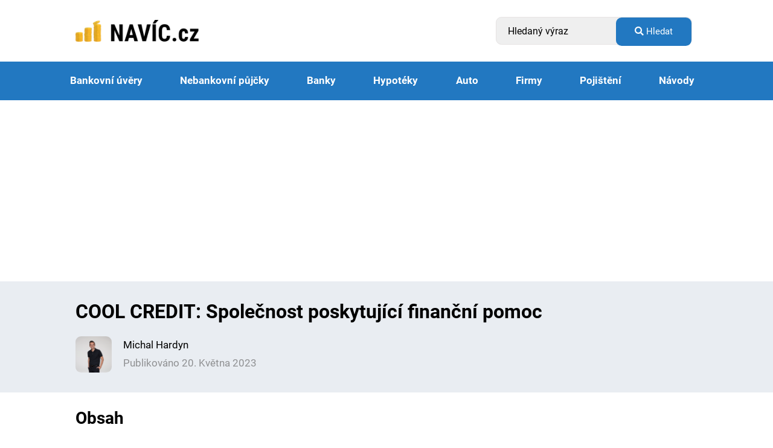

--- FILE ---
content_type: text/html; charset=UTF-8
request_url: https://www.navic.cz/cool-credit-spolecnost-poskytujici-financni-pomoc/
body_size: 14236
content:
<!doctype html>
<html lang="cs">
<head>
    <!-- Přednačtení fontu -->
    <link rel="preload" href="https://www.navic.cz/wp-content/themes/navic/fonts/roboto-v29-latin-ext_latin-regular.woff2" as="font" type="font/woff2" crossorigin="anonymous">

    <!-- Použití fontu ve stylu -->
    <style>
        @font-face {
            font-family: 'Roboto';
            src: url('https://www.navic.cz/wp-content/themes/navic/fonts/roboto-v29-latin-ext_latin-regular.woff2') format('woff2');
            font-weight: normal;
            font-style: normal;
            font-display: swap;
        }
    </style>
    <!-- Google tag (gtag.js) -->
    <script async src="https://www.googletagmanager.com/gtag/js?id=G-NWBL7TJR0B"></script>
    <script>
    window.dataLayer = window.dataLayer || [];
    function gtag(){dataLayer.push(arguments);}
    gtag('js', new Date());

    gtag('config', 'G-NWBL7TJR0B');
    </script>

    <script async src="https://pagead2.googlesyndication.com/pagead/js/adsbygoogle.js?client=ca-pub-3454721603118795"
        crossorigin="anonymous"></script>
        
	<meta charset="UTF-8" />
    <meta name="viewport" content="width=device-width, initial-scale=1" />
    <meta name="format-detection" content="telephone=no"> 
	<meta name='robots' content='index, follow, max-image-preview:large, max-snippet:-1, max-video-preview:-1' />

	<!-- This site is optimized with the Yoast SEO plugin v26.7 - https://yoast.com/wordpress/plugins/seo/ -->
	<title>COOL CREDIT: Společnost poskytující finanční pomoc - Navíc.cz</title>
	<meta name="description" content="Společnost COOL CREDIT je tu od toho, aby poskytovala finanční pomoc v nouzi. Jaká specifika má COOL CREDIT půjčka?" />
	<link rel="canonical" href="https://www.navic.cz/cool-credit-spolecnost-poskytujici-financni-pomoc/" />
	<meta property="og:locale" content="cs_CZ" />
	<meta property="og:type" content="article" />
	<meta property="og:title" content="COOL CREDIT: Společnost poskytující finanční pomoc - Navíc.cz" />
	<meta property="og:description" content="Společnost COOL CREDIT je tu od toho, aby poskytovala finanční pomoc v nouzi. Jaká specifika má COOL CREDIT půjčka?" />
	<meta property="og:url" content="https://www.navic.cz/cool-credit-spolecnost-poskytujici-financni-pomoc/" />
	<meta property="og:site_name" content="Navíc.cz" />
	<meta property="article:published_time" content="2023-05-20T18:18:09+00:00" />
	<meta property="article:modified_time" content="2023-05-24T08:51:16+00:00" />
	<meta property="og:image" content="https://www.navic.cz/wp-content/uploads/2023/05/CoolCredit_21_630x920_2_white_05-2018.jpg" />
	<meta property="og:image:width" content="630" />
	<meta property="og:image:height" content="504" />
	<meta property="og:image:type" content="image/jpeg" />
	<meta name="author" content="Michal Hardyn" />
	<meta name="twitter:card" content="summary_large_image" />
	<meta name="twitter:label1" content="Napsal(a)" />
	<meta name="twitter:data1" content="Michal Hardyn" />
	<meta name="twitter:label2" content="Odhadovaná doba čtení" />
	<meta name="twitter:data2" content="5 minut" />
	<script type="application/ld+json" class="yoast-schema-graph">{"@context":"https://schema.org","@graph":[{"@type":"Article","@id":"https://www.navic.cz/cool-credit-spolecnost-poskytujici-financni-pomoc/#article","isPartOf":{"@id":"https://www.navic.cz/cool-credit-spolecnost-poskytujici-financni-pomoc/"},"author":{"name":"Michal Hardyn","@id":"https://www.navic.cz/#/schema/person/b2d24e88d21cb5c25bd0011867ae2b12"},"headline":"COOL CREDIT: Společnost poskytující finanční pomoc","datePublished":"2023-05-20T18:18:09+00:00","dateModified":"2023-05-24T08:51:16+00:00","mainEntityOfPage":{"@id":"https://www.navic.cz/cool-credit-spolecnost-poskytujici-financni-pomoc/"},"wordCount":1146,"image":{"@id":"https://www.navic.cz/cool-credit-spolecnost-poskytujici-financni-pomoc/#primaryimage"},"thumbnailUrl":"https://www.navic.cz/wp-content/uploads/2023/05/CoolCredit_21_630x920_2_white_05-2018.jpg","keywords":["cool credit","cool credit půjčka","nebankovní půjčka","půjčka online"],"articleSection":["Firmy","Nebankovní půjčky"],"inLanguage":"cs"},{"@type":"WebPage","@id":"https://www.navic.cz/cool-credit-spolecnost-poskytujici-financni-pomoc/","url":"https://www.navic.cz/cool-credit-spolecnost-poskytujici-financni-pomoc/","name":"COOL CREDIT: Společnost poskytující finanční pomoc - Navíc.cz","isPartOf":{"@id":"https://www.navic.cz/#website"},"primaryImageOfPage":{"@id":"https://www.navic.cz/cool-credit-spolecnost-poskytujici-financni-pomoc/#primaryimage"},"image":{"@id":"https://www.navic.cz/cool-credit-spolecnost-poskytujici-financni-pomoc/#primaryimage"},"thumbnailUrl":"https://www.navic.cz/wp-content/uploads/2023/05/CoolCredit_21_630x920_2_white_05-2018.jpg","datePublished":"2023-05-20T18:18:09+00:00","dateModified":"2023-05-24T08:51:16+00:00","author":{"@id":"https://www.navic.cz/#/schema/person/b2d24e88d21cb5c25bd0011867ae2b12"},"description":"Společnost COOL CREDIT je tu od toho, aby poskytovala finanční pomoc v nouzi. Jaká specifika má COOL CREDIT půjčka?","inLanguage":"cs","potentialAction":[{"@type":"ReadAction","target":["https://www.navic.cz/cool-credit-spolecnost-poskytujici-financni-pomoc/"]}]},{"@type":"ImageObject","inLanguage":"cs","@id":"https://www.navic.cz/cool-credit-spolecnost-poskytujici-financni-pomoc/#primaryimage","url":"https://www.navic.cz/wp-content/uploads/2023/05/CoolCredit_21_630x920_2_white_05-2018.jpg","contentUrl":"https://www.navic.cz/wp-content/uploads/2023/05/CoolCredit_21_630x920_2_white_05-2018.jpg","width":630,"height":504},{"@type":"WebSite","@id":"https://www.navic.cz/#website","url":"https://www.navic.cz/","name":"Navíc.cz","description":"Půjčky, banky, hypotéky, pojištění a vše z oblasti financí","potentialAction":[{"@type":"SearchAction","target":{"@type":"EntryPoint","urlTemplate":"https://www.navic.cz/?s={search_term_string}"},"query-input":{"@type":"PropertyValueSpecification","valueRequired":true,"valueName":"search_term_string"}}],"inLanguage":"cs"},{"@type":"Person","@id":"https://www.navic.cz/#/schema/person/b2d24e88d21cb5c25bd0011867ae2b12","name":"Michal Hardyn","image":{"@type":"ImageObject","inLanguage":"cs","@id":"https://www.navic.cz/#/schema/person/image/","url":"https://secure.gravatar.com/avatar/02cb5ddfcfe836164f0a061a90e10133a62b4f5326e802c67200066df3de2577?s=96&d=mm&r=g","contentUrl":"https://secure.gravatar.com/avatar/02cb5ddfcfe836164f0a061a90e10133a62b4f5326e802c67200066df3de2577?s=96&d=mm&r=g","caption":"Michal Hardyn"},"url":"https://www.navic.cz/author/michal-hardyn/"}]}</script>
	<!-- / Yoast SEO plugin. -->


<link rel="alternate" title="oEmbed (JSON)" type="application/json+oembed" href="https://www.navic.cz/wp-json/oembed/1.0/embed?url=https%3A%2F%2Fwww.navic.cz%2Fcool-credit-spolecnost-poskytujici-financni-pomoc%2F" />
<link rel="alternate" title="oEmbed (XML)" type="text/xml+oembed" href="https://www.navic.cz/wp-json/oembed/1.0/embed?url=https%3A%2F%2Fwww.navic.cz%2Fcool-credit-spolecnost-poskytujici-financni-pomoc%2F&#038;format=xml" />
<style id='wp-img-auto-sizes-contain-inline-css'>
img:is([sizes=auto i],[sizes^="auto," i]){contain-intrinsic-size:3000px 1500px}
/*# sourceURL=wp-img-auto-sizes-contain-inline-css */
</style>
<style id='wp-emoji-styles-inline-css'>

	img.wp-smiley, img.emoji {
		display: inline !important;
		border: none !important;
		box-shadow: none !important;
		height: 1em !important;
		width: 1em !important;
		margin: 0 0.07em !important;
		vertical-align: -0.1em !important;
		background: none !important;
		padding: 0 !important;
	}
/*# sourceURL=wp-emoji-styles-inline-css */
</style>
<style id='classic-theme-styles-inline-css'>
/*! This file is auto-generated */
.wp-block-button__link{color:#fff;background-color:#32373c;border-radius:9999px;box-shadow:none;text-decoration:none;padding:calc(.667em + 2px) calc(1.333em + 2px);font-size:1.125em}.wp-block-file__button{background:#32373c;color:#fff;text-decoration:none}
/*# sourceURL=/wp-includes/css/classic-themes.min.css */
</style>
<link rel='stylesheet' id='main-styles-css' href='https://www.navic.cz/wp-content/themes/navic/css/style.min.css?ver=1669733301' media='all' />
<link rel='stylesheet' id='fontawesome-css' href='https://www.navic.cz/wp-content/themes/navic/css/fontawesome.css?ver=6.9' media='all' />
<link rel='stylesheet' id='fancy-css' href='https://www.navic.cz/wp-content/themes/navic/css/fancy.css?ver=6.9' media='all' />
<link rel='stylesheet' id='modal-css' href='https://www.navic.cz/wp-content/themes/navic/css/jquery.modal.min.css?ver=6.9' media='all' />
<script src="https://www.navic.cz/wp-content/themes/navic/js/jquery.min.js" id="jquery-js"></script>
<script src="https://www.navic.cz/wp-content/themes/navic/js/jquery.modal.min.js" id="modal-js"></script>
<link rel="https://api.w.org/" href="https://www.navic.cz/wp-json/" /><link rel="alternate" title="JSON" type="application/json" href="https://www.navic.cz/wp-json/wp/v2/posts/6107" /><link rel="EditURI" type="application/rsd+xml" title="RSD" href="https://www.navic.cz/xmlrpc.php?rsd" />
<meta name="generator" content="WordPress 6.9" />
<link rel='shortlink' href='https://www.navic.cz/?p=6107' />
<link rel="icon" href="https://www.navic.cz/wp-content/uploads/2021/04/cropped-earning-statements-icon-32x32.png" sizes="32x32" />
<link rel="icon" href="https://www.navic.cz/wp-content/uploads/2021/04/cropped-earning-statements-icon-192x192.png" sizes="192x192" />
<link rel="apple-touch-icon" href="https://www.navic.cz/wp-content/uploads/2021/04/cropped-earning-statements-icon-180x180.png" />
<meta name="msapplication-TileImage" content="https://www.navic.cz/wp-content/uploads/2021/04/cropped-earning-statements-icon-270x270.png" />
<style id='wp-block-heading-inline-css'>
h1:where(.wp-block-heading).has-background,h2:where(.wp-block-heading).has-background,h3:where(.wp-block-heading).has-background,h4:where(.wp-block-heading).has-background,h5:where(.wp-block-heading).has-background,h6:where(.wp-block-heading).has-background{padding:1.25em 2.375em}h1.has-text-align-left[style*=writing-mode]:where([style*=vertical-lr]),h1.has-text-align-right[style*=writing-mode]:where([style*=vertical-rl]),h2.has-text-align-left[style*=writing-mode]:where([style*=vertical-lr]),h2.has-text-align-right[style*=writing-mode]:where([style*=vertical-rl]),h3.has-text-align-left[style*=writing-mode]:where([style*=vertical-lr]),h3.has-text-align-right[style*=writing-mode]:where([style*=vertical-rl]),h4.has-text-align-left[style*=writing-mode]:where([style*=vertical-lr]),h4.has-text-align-right[style*=writing-mode]:where([style*=vertical-rl]),h5.has-text-align-left[style*=writing-mode]:where([style*=vertical-lr]),h5.has-text-align-right[style*=writing-mode]:where([style*=vertical-rl]),h6.has-text-align-left[style*=writing-mode]:where([style*=vertical-lr]),h6.has-text-align-right[style*=writing-mode]:where([style*=vertical-rl]){rotate:180deg}
/*# sourceURL=https://www.navic.cz/wp-includes/blocks/heading/style.min.css */
</style>
<style id='wp-block-paragraph-inline-css'>
.is-small-text{font-size:.875em}.is-regular-text{font-size:1em}.is-large-text{font-size:2.25em}.is-larger-text{font-size:3em}.has-drop-cap:not(:focus):first-letter{float:left;font-size:8.4em;font-style:normal;font-weight:100;line-height:.68;margin:.05em .1em 0 0;text-transform:uppercase}body.rtl .has-drop-cap:not(:focus):first-letter{float:none;margin-left:.1em}p.has-drop-cap.has-background{overflow:hidden}:root :where(p.has-background){padding:1.25em 2.375em}:where(p.has-text-color:not(.has-link-color)) a{color:inherit}p.has-text-align-left[style*="writing-mode:vertical-lr"],p.has-text-align-right[style*="writing-mode:vertical-rl"]{rotate:180deg}
/*# sourceURL=https://www.navic.cz/wp-includes/blocks/paragraph/style.min.css */
</style>
<style id='global-styles-inline-css'>
:root{--wp--preset--aspect-ratio--square: 1;--wp--preset--aspect-ratio--4-3: 4/3;--wp--preset--aspect-ratio--3-4: 3/4;--wp--preset--aspect-ratio--3-2: 3/2;--wp--preset--aspect-ratio--2-3: 2/3;--wp--preset--aspect-ratio--16-9: 16/9;--wp--preset--aspect-ratio--9-16: 9/16;--wp--preset--color--black: #000000;--wp--preset--color--cyan-bluish-gray: #abb8c3;--wp--preset--color--white: #ffffff;--wp--preset--color--pale-pink: #f78da7;--wp--preset--color--vivid-red: #cf2e2e;--wp--preset--color--luminous-vivid-orange: #ff6900;--wp--preset--color--luminous-vivid-amber: #fcb900;--wp--preset--color--light-green-cyan: #7bdcb5;--wp--preset--color--vivid-green-cyan: #00d084;--wp--preset--color--pale-cyan-blue: #8ed1fc;--wp--preset--color--vivid-cyan-blue: #0693e3;--wp--preset--color--vivid-purple: #9b51e0;--wp--preset--gradient--vivid-cyan-blue-to-vivid-purple: linear-gradient(135deg,rgb(6,147,227) 0%,rgb(155,81,224) 100%);--wp--preset--gradient--light-green-cyan-to-vivid-green-cyan: linear-gradient(135deg,rgb(122,220,180) 0%,rgb(0,208,130) 100%);--wp--preset--gradient--luminous-vivid-amber-to-luminous-vivid-orange: linear-gradient(135deg,rgb(252,185,0) 0%,rgb(255,105,0) 100%);--wp--preset--gradient--luminous-vivid-orange-to-vivid-red: linear-gradient(135deg,rgb(255,105,0) 0%,rgb(207,46,46) 100%);--wp--preset--gradient--very-light-gray-to-cyan-bluish-gray: linear-gradient(135deg,rgb(238,238,238) 0%,rgb(169,184,195) 100%);--wp--preset--gradient--cool-to-warm-spectrum: linear-gradient(135deg,rgb(74,234,220) 0%,rgb(151,120,209) 20%,rgb(207,42,186) 40%,rgb(238,44,130) 60%,rgb(251,105,98) 80%,rgb(254,248,76) 100%);--wp--preset--gradient--blush-light-purple: linear-gradient(135deg,rgb(255,206,236) 0%,rgb(152,150,240) 100%);--wp--preset--gradient--blush-bordeaux: linear-gradient(135deg,rgb(254,205,165) 0%,rgb(254,45,45) 50%,rgb(107,0,62) 100%);--wp--preset--gradient--luminous-dusk: linear-gradient(135deg,rgb(255,203,112) 0%,rgb(199,81,192) 50%,rgb(65,88,208) 100%);--wp--preset--gradient--pale-ocean: linear-gradient(135deg,rgb(255,245,203) 0%,rgb(182,227,212) 50%,rgb(51,167,181) 100%);--wp--preset--gradient--electric-grass: linear-gradient(135deg,rgb(202,248,128) 0%,rgb(113,206,126) 100%);--wp--preset--gradient--midnight: linear-gradient(135deg,rgb(2,3,129) 0%,rgb(40,116,252) 100%);--wp--preset--font-size--small: 13px;--wp--preset--font-size--medium: 20px;--wp--preset--font-size--large: 36px;--wp--preset--font-size--x-large: 42px;--wp--preset--spacing--20: 0.44rem;--wp--preset--spacing--30: 0.67rem;--wp--preset--spacing--40: 1rem;--wp--preset--spacing--50: 1.5rem;--wp--preset--spacing--60: 2.25rem;--wp--preset--spacing--70: 3.38rem;--wp--preset--spacing--80: 5.06rem;--wp--preset--shadow--natural: 6px 6px 9px rgba(0, 0, 0, 0.2);--wp--preset--shadow--deep: 12px 12px 50px rgba(0, 0, 0, 0.4);--wp--preset--shadow--sharp: 6px 6px 0px rgba(0, 0, 0, 0.2);--wp--preset--shadow--outlined: 6px 6px 0px -3px rgb(255, 255, 255), 6px 6px rgb(0, 0, 0);--wp--preset--shadow--crisp: 6px 6px 0px rgb(0, 0, 0);}:where(.is-layout-flex){gap: 0.5em;}:where(.is-layout-grid){gap: 0.5em;}body .is-layout-flex{display: flex;}.is-layout-flex{flex-wrap: wrap;align-items: center;}.is-layout-flex > :is(*, div){margin: 0;}body .is-layout-grid{display: grid;}.is-layout-grid > :is(*, div){margin: 0;}:where(.wp-block-columns.is-layout-flex){gap: 2em;}:where(.wp-block-columns.is-layout-grid){gap: 2em;}:where(.wp-block-post-template.is-layout-flex){gap: 1.25em;}:where(.wp-block-post-template.is-layout-grid){gap: 1.25em;}.has-black-color{color: var(--wp--preset--color--black) !important;}.has-cyan-bluish-gray-color{color: var(--wp--preset--color--cyan-bluish-gray) !important;}.has-white-color{color: var(--wp--preset--color--white) !important;}.has-pale-pink-color{color: var(--wp--preset--color--pale-pink) !important;}.has-vivid-red-color{color: var(--wp--preset--color--vivid-red) !important;}.has-luminous-vivid-orange-color{color: var(--wp--preset--color--luminous-vivid-orange) !important;}.has-luminous-vivid-amber-color{color: var(--wp--preset--color--luminous-vivid-amber) !important;}.has-light-green-cyan-color{color: var(--wp--preset--color--light-green-cyan) !important;}.has-vivid-green-cyan-color{color: var(--wp--preset--color--vivid-green-cyan) !important;}.has-pale-cyan-blue-color{color: var(--wp--preset--color--pale-cyan-blue) !important;}.has-vivid-cyan-blue-color{color: var(--wp--preset--color--vivid-cyan-blue) !important;}.has-vivid-purple-color{color: var(--wp--preset--color--vivid-purple) !important;}.has-black-background-color{background-color: var(--wp--preset--color--black) !important;}.has-cyan-bluish-gray-background-color{background-color: var(--wp--preset--color--cyan-bluish-gray) !important;}.has-white-background-color{background-color: var(--wp--preset--color--white) !important;}.has-pale-pink-background-color{background-color: var(--wp--preset--color--pale-pink) !important;}.has-vivid-red-background-color{background-color: var(--wp--preset--color--vivid-red) !important;}.has-luminous-vivid-orange-background-color{background-color: var(--wp--preset--color--luminous-vivid-orange) !important;}.has-luminous-vivid-amber-background-color{background-color: var(--wp--preset--color--luminous-vivid-amber) !important;}.has-light-green-cyan-background-color{background-color: var(--wp--preset--color--light-green-cyan) !important;}.has-vivid-green-cyan-background-color{background-color: var(--wp--preset--color--vivid-green-cyan) !important;}.has-pale-cyan-blue-background-color{background-color: var(--wp--preset--color--pale-cyan-blue) !important;}.has-vivid-cyan-blue-background-color{background-color: var(--wp--preset--color--vivid-cyan-blue) !important;}.has-vivid-purple-background-color{background-color: var(--wp--preset--color--vivid-purple) !important;}.has-black-border-color{border-color: var(--wp--preset--color--black) !important;}.has-cyan-bluish-gray-border-color{border-color: var(--wp--preset--color--cyan-bluish-gray) !important;}.has-white-border-color{border-color: var(--wp--preset--color--white) !important;}.has-pale-pink-border-color{border-color: var(--wp--preset--color--pale-pink) !important;}.has-vivid-red-border-color{border-color: var(--wp--preset--color--vivid-red) !important;}.has-luminous-vivid-orange-border-color{border-color: var(--wp--preset--color--luminous-vivid-orange) !important;}.has-luminous-vivid-amber-border-color{border-color: var(--wp--preset--color--luminous-vivid-amber) !important;}.has-light-green-cyan-border-color{border-color: var(--wp--preset--color--light-green-cyan) !important;}.has-vivid-green-cyan-border-color{border-color: var(--wp--preset--color--vivid-green-cyan) !important;}.has-pale-cyan-blue-border-color{border-color: var(--wp--preset--color--pale-cyan-blue) !important;}.has-vivid-cyan-blue-border-color{border-color: var(--wp--preset--color--vivid-cyan-blue) !important;}.has-vivid-purple-border-color{border-color: var(--wp--preset--color--vivid-purple) !important;}.has-vivid-cyan-blue-to-vivid-purple-gradient-background{background: var(--wp--preset--gradient--vivid-cyan-blue-to-vivid-purple) !important;}.has-light-green-cyan-to-vivid-green-cyan-gradient-background{background: var(--wp--preset--gradient--light-green-cyan-to-vivid-green-cyan) !important;}.has-luminous-vivid-amber-to-luminous-vivid-orange-gradient-background{background: var(--wp--preset--gradient--luminous-vivid-amber-to-luminous-vivid-orange) !important;}.has-luminous-vivid-orange-to-vivid-red-gradient-background{background: var(--wp--preset--gradient--luminous-vivid-orange-to-vivid-red) !important;}.has-very-light-gray-to-cyan-bluish-gray-gradient-background{background: var(--wp--preset--gradient--very-light-gray-to-cyan-bluish-gray) !important;}.has-cool-to-warm-spectrum-gradient-background{background: var(--wp--preset--gradient--cool-to-warm-spectrum) !important;}.has-blush-light-purple-gradient-background{background: var(--wp--preset--gradient--blush-light-purple) !important;}.has-blush-bordeaux-gradient-background{background: var(--wp--preset--gradient--blush-bordeaux) !important;}.has-luminous-dusk-gradient-background{background: var(--wp--preset--gradient--luminous-dusk) !important;}.has-pale-ocean-gradient-background{background: var(--wp--preset--gradient--pale-ocean) !important;}.has-electric-grass-gradient-background{background: var(--wp--preset--gradient--electric-grass) !important;}.has-midnight-gradient-background{background: var(--wp--preset--gradient--midnight) !important;}.has-small-font-size{font-size: var(--wp--preset--font-size--small) !important;}.has-medium-font-size{font-size: var(--wp--preset--font-size--medium) !important;}.has-large-font-size{font-size: var(--wp--preset--font-size--large) !important;}.has-x-large-font-size{font-size: var(--wp--preset--font-size--x-large) !important;}
/*# sourceURL=global-styles-inline-css */
</style>
<link rel='stylesheet' id='contact-form-7-css' href='https://www.navic.cz/wp-content/plugins/contact-form-7/includes/css/styles.css?ver=6.1.4' media='all' />
</head>

<body data-rsssl=1 class="wp-singular post-template-default single single-post postid-6107 single-format-standard wp-theme-navic">
        <div class="click-body-placeholder"></div>
    
    <header class="header">
        <div class="header__first-row">
            <div class="container clearfix">
                <div class="header__left-col">
                    <a href="/" class="header__logo">
    <img src="https://www.navic.cz/wp-content/themes/navic/images/logo.png" alt="navic.cz - logo" width="231" height="40">
</a>                </div>
                <div class="header__right-col">
                    <div class="header-search">
    <span class="header-search__icon">
        <i class="fas fa-search"></i>
    </span>
    
<form action="/" id="searchform" method="GET" class="searchform searchform--header" >
	<input id="search" type="text" name="s" 
        class="form-control" 
        value="" 
        placeholder="Hledaný výraz"
    >
    <input type="hidden" name="post_type[]" value="page">
    <input type="hidden" name="post_type[]" value="posts">

    <button type="submit" class="btn">
    <i class="fas fa-search"></i>
        Hledat    </button>
</form>

</div>     
                    <a href="#" class="header__menu-btn" title="Menu ">
                        <span></span>
                        <span></span>
                        <span></span>
                    </a>          
                </div>
            </div>
        </div>
    </div>
</header>
<div class="header__second-row">
    <div class="container">
        <nav class="navigation navigation--header">
                <ul class="menu">
                    <li class="menu__item menu__item--has-children"><a href="https://www.navic.cz/pujcky/bankovni-uvery/">Bankovní úvěry</a><ul class="menu__sub-menu"><div class="menu__sub-menu-col"><p class="title"><span>Bankovní úvěry</span></p><li class="menu__item"><a href="https://www.navic.cz/predhypotecni-uver-klasik-plus-raiffeisenbank/">Předhypoteční úvěr Klasik Plus Raiffeisenbank</a></li><li class="menu__item"><a href="https://www.navic.cz/zelena-usporam-a-eko-uver-komercni-banky/">Zelená úsporám a Eko úvěr Komerční banky</a></li><li class="menu__item"><a href="https://www.navic.cz/kontokorentni-uver-fio-banka/">Kontokorentní úvěr Fio banka</a></li><li class="menu__item"><a href="https://www.navic.cz/kontokorent-ceska-sporitelna/">Kontokorent Česká spořitelna</a></li><li class="menu__item"><a href="https://www.navic.cz/?p=92">Spotřebitelský úvěr</a></li></div></ul></li><li class="menu__item menu__item--has-children"><a href="https://www.navic.cz/pujcky/nebankovni-pujcky/">Nebankovní půjčky</a><ul class="menu__sub-menu"><div class="menu__sub-menu-col"><p class="title"><span>Nebankovní půjčky</span></p><li class="menu__item"><a href="https://www.navic.cz/pujcka-pred-vyplatou/">Půjčka před výplatou</a></li><li class="menu__item"><a href="https://www.navic.cz/pujcky-pro-nezamestnane/">Půjčky pro nezaměstnané</a></li><li class="menu__item"><a href="https://www.navic.cz/via-sms-pujcka/">Nebankovní půjčka na splátky Via SMS</a></li><li class="menu__item"><a href="https://www.navic.cz/pujcka-bez-dolozeni-prijmu/">Půjčka bez doložení příjmu</a></li><li class="menu__item"><a href="https://www.navic.cz/pujckomat/">Půjčkomat</a></li><li class="menu__item"><a href="https://www.navic.cz/ferratum-bank/">Ferratum Bank</a></li></div></ul></li><li class="menu__item menu__item--has-children"><a href="https://www.navic.cz/banky/">Banky</a><ul class="menu__sub-menu"><div class="menu__sub-menu-col"><p class="title"><span>Česká republika</span></p><li class="menu__item"><a href="https://www.navic.cz/air-bank/">Air Bank</a></li><li class="menu__item"><a href="https://www.navic.cz/ceska-sporitelna/">Česká spořitelna</a></li><li class="menu__item"><a href="https://www.navic.cz/moneta/">Moneta</a></li><li class="menu__item"><a href="https://www.navic.cz/raiffeisen-bank-2/"><strong>Raiffeisenbank, a.s.</strong></a></li><li class="menu__item"><a href="https://www.navic.cz/mbank/">mBank</a></li><li class="menu__item"><a href="https://www.navic.cz/unicredit-bank/">Unicredit Bank</a></li><li class="menu__item"><a href="https://www.navic.cz/citibank/">Citibank</a></li></div></ul></li><li class="menu__item menu__item--has-children"><a href="https://www.navic.cz/pujcky/hypoteky/">Hypotéky</a><ul class="menu__sub-menu"><div class="menu__sub-menu-col"><p class="title"><span>Hypotéky</span></p><li class="menu__item"><a href="https://www.navic.cz/hypoteka-klasik-raiffeisen-bank/">Hypotéka Klasik Raiffeisen bank</a></li><li class="menu__item"><a href="https://www.navic.cz/hypoteka-na-druzstevni-byt-hypotecni-banka/">Hypotéka na družstevní byt Hypoteční banka</a></li><li class="menu__item"><a href="https://www.navic.cz/hypoteka-na-pozemek-hypotecni-banka/">Hypotéka na pozemek Hypoteční banka</a></li><li class="menu__item"><a href="https://www.navic.cz/hypoteka-na-rekonstrukci-hypotecni-banka/">Hypotéka na rekonstrukci Hypoteční banka</a></li><li class="menu__item"><a href="https://www.navic.cz/100-hypoteka-wustenrot/">100% hypotéka Wüstenrot</a></li><li class="menu__item"><a href="https://www.navic.cz/americka-hypoteka/">Americká hypotéka</a></li></div></ul></li><li class="menu__item menu__item--has-children"><a href="https://www.navic.cz/auto/">Auto</a><ul class="menu__sub-menu"><div class="menu__sub-menu-col"><p class="title"><span>Auto</span></p><li class="menu__item"><a href="https://www.navic.cz/leasing/">Leasing</a></li><li class="menu__item"><a href="https://www.navic.cz/operativni-leasing/">Financování auta: Co je operativní leasing?</a></li></div></ul></li><li class="menu__item menu__item--has-children"><a href="https://www.navic.cz/firmy/">Firmy</a><ul class="menu__sub-menu"><div class="menu__sub-menu-col"><p class="title"><span>Nebankovní společnosti</span></p><li class="menu__item"><a href="https://www.navic.cz/essox/">Essox</a></li><li class="menu__item"><a href="https://www.navic.cz/cofidis/">Cofidis</a></li><li class="menu__item"><a href="https://www.navic.cz/provident/">Provident</a></li><li class="menu__item"><a href="https://www.navic.cz/home-credit/">Home Credit: Historie a nabídka produktů</a></li><li class="menu__item"><a href="https://www.navic.cz/vb-leasing/">VB Leasing</a></li><li class="menu__item"><a href="https://www.navic.cz/unicredit-leasing/">UniCredit Leasing CZ</a></li></div></ul></li><li class="menu__item menu__item--has-children"><a href="https://www.navic.cz/pojisteni/">Pojištění</a><ul class="menu__sub-menu"><div class="menu__sub-menu-col"><p class="title"><span>Cestovní pojištění</span></p><li class="menu__item"><a href="https://www.navic.cz/cestovni-pojisteni-v-tehotenstvi-zkusenosti/">Cestovní pojištění v těhotenství zkušenosti</a></li></div></ul></li><li class="menu__item "><a href="https://www.navic.cz/navody/">Návody</a></li>                </ul>
            </nav>
        </div>
    </div>

    <main>

<section class="section section--single-header">
    <div class="container">
        <h1>COOL CREDIT: Společnost poskytující finanční pomoc</h1>
        <div class="author">
                        <div class="left-col">
                <a href="https://www.navic.cz/author/michal-hardyn/">
                    <img alt='' src='https://secure.gravatar.com/avatar/02cb5ddfcfe836164f0a061a90e10133a62b4f5326e802c67200066df3de2577?s=65&#038;d=mm&#038;r=g' srcset='https://secure.gravatar.com/avatar/02cb5ddfcfe836164f0a061a90e10133a62b4f5326e802c67200066df3de2577?s=130&#038;d=mm&#038;r=g 2x' class='avatar avatar-65 photo' height='65' width='65' decoding='async'/>    
                </a>
            </div>
            <div class="right-col">
                <a href="https://www.navic.cz/author/michal-hardyn/">
                    <p class="name">Michal Hardyn</p>
                </a>            
                                <p>Publikováno 20. Května 2023</p>
            </div>
        </div>
    </div>
</section>

<div class="section section--content">
    <div class="container">
        <div class="content__left-col">
            <div class="article-content">
                <h2>Obsah</h2>
                <div class="content-headers">

                </div>
            </div>
                                </div>
        <div class="content__right-col">
            
<p>Ať už čeká jedince nebo celou rodinu nečekaná oprava domu, vybavení bytu, neplánovaná zdravotní péče nebo jiné neočekávané výdaje, kterými mohou být <strong>rozbité auto nebo nefunkční pračka</strong>, každý jistě ocení možnost získat pohodlně peníze. <a href="https://www.vimvic.cz/firma/cool-credit/coolcredit-cz-pujcka">Společnost COOL CREDIT je tu</a> od toho, aby poskytovala finanční pomoc v&nbsp;nouzi. Jaká specifika má COOL CREDIT půjčka?</p>



<h2 class="wp-block-heading">Kdo je COOL CREDIT?</h2>



<p>COOL CREDIT je přední česká nebankovní společnost specializující se na <strong>poskytování </strong><a href="https://www.vimvic.cz/pujcky/pujcka-do-vyplaty"><strong>dostupných a rychlých půjček do výplaty</strong></a>. COOLCREDIT má dlouholeté zkušenosti na úvěrovém trhu, o čemž svědčí velké množství COOL CREDIT recenzí a zkušeností klientů. Společnost COOL CREDIT je připravena pomoci vyřešit finanční potíže se svou rychlou půjčkou do výplaty, COOL CREDIT na splátky.</p>



<p>Historie společnosti COOL CREDIT se začala psát roku 2013, kdy byla založena s&nbsp;vizí poskytovat jednoduché a transparentní finanční služby pro různé druhy klientů. Hlavní filozofie COOL CREDIT je profesionalita, rychlost a férovost. Od doby svého vzniku působí COOLCREDIT jako <strong>spolehlivý partner pro tisíce zákazníků </strong>po celé České republice. COOL CREDIT recenze jsou k&nbsp;přečtení i na oficiálních stránkách. Díky svému profesionálnímu přístupu a důrazu na proklientský přístup si COOLCREDIT získala reputaci jednoho z&nbsp;nejlepších poskytovatelů nebankovních půjček online.</p>



<h2 class="wp-block-heading">Nabídka produktů</h2>



<p>Co nabízí COOL CREDIT? Nabídka produktů společnosti COOLCREDIT není tak široká jako například u nebankovní půjčky online – Zonky půjčky. COOL CREDIT má v&nbsp;nabídce jednu rychlou půjčkou online bez možnosti investování nebo refinancování stávajících COOL CREDIT půjček. <a href="https://www.navic.cz/flexibilni-zonky-pujcka/"><strong>Zonky půjčka má naproti tomu</strong></a><strong> oba dva</strong> zmíněné produkty. Obě nebankovní půjčky online mají však jedno společné, jedná se o bezúčelové půjčky.</p>



<p><a href="https://www.vimvic.cz/pujcky/pujcka-na-cokoliv">Bezúčelová půjčka znamená</a> pro klienta jistou volnost, kdy nemusí dokládat účtenky nebo faktury jako důkaz použití peněz. COOL CREDIT se <strong>specializuje na krátkodobé půjčky</strong> se splatností od 5 do 30&nbsp;dní. COOL CREDIT na splátky umožňuje klientům půjčit si od 1.000&nbsp;Kč do 20.000&nbsp;Kč s&nbsp;tím, že <strong>u první půjčky COOL CREDIT </strong>je možné zažádat si do částky 10.000&nbsp;Kč. U druhé či další COOL CREDIT půjčky si klienti již mohou půjčit úplné maximum, kterým je hodnota 20.000&nbsp;Kč.</p>



<h3 class="wp-block-heading">Alternativa nebankovních půjček ke COOL CREDIT</h3>



<p>Jestliže si klient není zcela jistý výběrem půjčky od COOL CREDIT, může si vybrat z&nbsp;nabídky dalších nebankovních půjček online. Alternativ je skutečně mnoho a záleží na zákazníkovi, zda má zájem spíše o rychlé peníze, je schopný splatit krátkodobou půjčku nebo se zajímá raději o delší dobu splácení. <strong><a href="https://www.navic.cz/via-sms-pujcka/">Společnost ViaSMS poskytuje</a> peníze od 1.000&nbsp;Kč</strong> do 60.000&nbsp;Kč. ViaSMS je flexibilní úvěr, který nabízí novým klientům 30&nbsp;dní bez poplatku. Další oblíbenou půjčkou je úvěr od Zonky patřící k&nbsp;dlouhodobým půjčkám. Klient si může půjčit až 1.200.000&nbsp;Kč a splácet 10 let.</p>



<h2 class="wp-block-heading">Výhody COOL CREDIT půjčky</h2>



<p>Mezi výhody COOL CREDIT půjčky patří rychlost a jednoduchost při sjednání. Žádost o rychlou půjčku online má zájemce vyplněnou během pár minut. <strong>Žádost je jednoduchá, intuitivní</strong> a rychlá. Společnost COOLCREDIT se vyznačuje flexibilním přístupem ke svým žadatelům a nevyžaduje po nich žádné složité formality, jako je <strong>zajištění osoby ručitele nebo ručení nemovitosti</strong>. <a href="https://www.vimvic.cz/clanek/nebankovni-pujcky-recenze-nejlepsich">Nejlepší nebankovní půjčky diskuze vyzdvihují i omezení</a> pro žadatele, kdy si napoprvé mohou vzít COOL CREDIT na splátky do výše 10.000&nbsp;Kč. Je to jakási pomoc od společnosti, aby si nevzali více než zvládnou splatit.</p>



<p>Pokud se klient přesto dostane do situace, kdy nemůže splatit půjčku v&nbsp;uvedeném termínu, může si COOL CREDIT půjčky prodloužit o 7, 15 nebo o 30&nbsp;dní. Pro koho je COOL CREDIT půjčka vhodná? Pro všechny fyzické osoby, které dovršily věku 18 let, mají trvalý nebo přechodný pobyt na území České republiky a <strong>vlastní bankovní účet vedený u české banky</strong>. COOL CREDIT recenze a nejlepší nebankovní půjčky diskuze uvádí, že peníze jsou zasílané na účet klientů do 10 minut od schválení. Má-li klient účet u jedné z&nbsp;patnácti bank, převod peněz je skutečně rychlý. COOLCREDIT je držitelem licence od České národní banky, která omezuje činnost lichvářských společností.</p>



<h2 class="wp-block-heading">U čeho být obezřetný: Půjčka pro dlužníky</h2>



<p>Je důležité myslet na to, že rychlá půjčka online by měla být vždy pečlivě zvážená ještě před závazným podpisem úvěrové smlouvy a splatnost jakéhokoliv typu půjček online by měla být plně <strong>proveditelná v&nbsp;rámci finančních možností klienta</strong>. COOL CREDIT poskytne přehledné informace o výši úrokových sazeb a o splátkovém kalendáři, aby klient dopředu mohl plánovat finanční závazky a řádně je plnit.</p>



<p>V případě, kdy klient podepíše rychlou půjčku online s&nbsp;vidinou okamžitého získání peněz bez ohledu na <strong>podmínky a povinnosti, které ze smlouvy plynou</strong>, může se dostat do nepříjemností. <a href="https://www.vimvic.cz/pujcky/pujcky-pro-dluzniky-s-exekuci">Půjčky pro dlužníky nejsou</a> ve finále nic příjemného. Půjčka pro dlužníka je takový typ úvěru, kdy má zájemce s&nbsp;půjčkami již zkušenosti. Může se stát, že má několik půjček nebo je na něho vedena exekuce a sjedná si další rychlou půjčku online.</p>



<p>Pro rodinný rozpočet přijde velké zatížení, klient nemusí mít dostatek financí na plnění svých závazků. <strong>V extrémním případě se může dostat </strong>až do exekučního řízení, může mu být zabaven majetek apod. Před sjednáním půjček pro dlužníky se doporučuje pročíst si důkladně podmínky konkrétního poskytovatele.</p>

                        <div class="tags">
                <div class="article-item__tags"><a href="https://www.navic.cz/tag/cool-credit/" class="tag-item">cool credit</a><a href="https://www.navic.cz/tag/cool-credit-pujcka/" class="tag-item">cool credit půjčka</a><a href="https://www.navic.cz/tag/nebankovni-pujcka/" class="tag-item">nebankovní půjčka</a><a href="https://www.navic.cz/tag/pujcka-online/" class="tag-item">půjčka online</a></div>            </div>
                    </div>
    </div>
</div>

<div class="section section--next-articles">
    <div class="container">
        <div class="section__header">
            <h2>Další články</h2>
        </div>
        <a href="https://www.navic.cz/zisk-jako-ekonomicky-ukazatel-co-je-zisk-provozni-naklady-a-vysledovka/" class="next-article-link">1. EBITDA, výnos a zisk: Výsledek hospodaření</a><a href="https://www.navic.cz/jak-napsat-zivotopis-online-a-pripravit-se-na-pracovni-pohovor/" class="next-article-link">2. Jak napsat životopis online a připravit se na pracovní pohovor</a><a href="https://www.navic.cz/benefity-pro-zamestnance-a-zamestnanecke-vyhody/" class="next-article-link">3. Benefity pro zaměstnance a zaměstnanecké výhody</a><a href="https://www.navic.cz/ceska-sporitelna-zruseni-uctu-jak-dlouho-trva-jde-to-i-online/" class="next-article-link">4. Jak provést Česká spořitelna zrušení účtu</a><a href="https://www.navic.cz/essox-s-r-o-kontakt-infolinka-a-pobocky/" class="next-article-link">5. Společnost ESSOX s.r.o.</a><a href="https://www.navic.cz/jak-ziskat-multisport-kartu-a-co-nabizi-www-multisport-cz/" class="next-article-link">6. Jak funguje MultiSport karta a kde ji využít</a>            </div>
</div>

</main> 
<div id="exit-form" class="modal modal--exit">
    <div class="modal__header">

    </div>
    <div class="modal__content">
        <div class="left-col">
            <img src="https://www.navic.cz/wp-content/themes/navic/images/newsletter-bg.png" alt="newsletter">
        </div>
        <div class="right-col">
            <h2>Newsletter</h2>
<ul>
<li>Tipy pro úsporu času i peněz</li>
<li>Zdarma vždy ve středu a v neděli</li>
<li>Odběr můžete odhlásit jedním kliknutím</li>
</ul>
                        <div class="cf7sg-container cf7sg-not-grid"><div id="cf7sg-form-exit-newsletter" class=" key_exit-newsletter">
<div class="wpcf7 no-js" id="wpcf7-f913-o1" lang="cs-CZ" dir="ltr" data-wpcf7-id="913">
<div class="screen-reader-response"><p role="status" aria-live="polite" aria-atomic="true"></p> <ul></ul></div>
<form action="/cool-credit-spolecnost-poskytujici-financni-pomoc/#wpcf7-f913-o1" method="post" class="wpcf7-form init" aria-label="Kontaktní formulář" novalidate="novalidate" data-status="init">
<fieldset class="hidden-fields-container"><input type="hidden" name="_wpcf7" value="913" /><input type="hidden" name="_wpcf7_version" value="6.1.4" /><input type="hidden" name="_wpcf7_locale" value="cs_CZ" /><input type="hidden" name="_wpcf7_unit_tag" value="wpcf7-f913-o1" /><input type="hidden" name="_wpcf7_container_post" value="0" /><input type="hidden" name="_wpcf7_posted_data_hash" value="" /><input type="hidden" name="_wpcf7_key" value="exit-newsletter" /><input type="hidden" name="_cf7sg_toggles" value="" /><input type="hidden" name="_cf7sg_version" value="4.15.8" /><input type="hidden" name="_wpnonce" value="16704c4845" />
</fieldset>
<p><span class="wpcf7-form-control-wrap" data-name="flower"><input size="40" maxlength="400" class="wpcf7-form-control wpcf7-email wpcf7-validates-as-required wpcf7-text wpcf7-validates-as-email form-control" aria-required="true" aria-invalid="false" placeholder="Váš e-mail" value="" type="email" name="flower" /></span><br />
<input class="wpcf7-form-control wpcf7-hidden" value="https://www.navic.cz/cool-credit-spolecnost-poskytujici-financni-pomoc/" type="hidden" name="url" />
<input class="wpcf7-form-control wpcf7-hidden" value="Exit popup" type="hidden" name="form_type" />
<input class="wpcf7-form-control wpcf7-hidden" value="Firmy" type="hidden" name="category" /><br />
<span id="wpcf7-69714c6195843-wrapper" class="wpcf7-form-control-wrap email-wrap" style="display:none !important; visibility:hidden !important;"><label for="wpcf7-69714c6195843-field" class="hp-message">Ponechte toto pole prázdné.</label><input id="wpcf7-69714c6195843-field"  class="wpcf7-form-control wpcf7-text" type="text" name="email" value="" size="40" tabindex="-1" autocomplete="new-password" /></span><input class="wpcf7-form-control wpcf7-submit has-spinner btn" type="submit" value="Přihlásit" />
</p><div class="wpcf7-response-output" aria-hidden="true"></div>
</form>
</div>
</div></div>        </div>
    </div>
    <div class="modal__footer"></div>
</div>

<footer class="footer">
    <div class="container">
        <div class="footer__col footer__col--1">
            <p class="footer__title">Nejčetnější články</p>            <nav class="navigation navigation--footer"><ul id="menu-menu-v-paticce-1" class ="menu"><li id="menu-item-887" class="menu__item"><a href="https://www.navic.cz/?p=589">Nebankovní půjčky</a></li>
<li id="menu-item-888" class="menu__item"><a href="https://www.navic.cz/kreditni-karta-ceske-sporitelny/">Kreditní karta České spořitelny</a></li>
<li id="menu-item-889" class="menu__item"><a href="https://www.navic.cz/kreditni-karta-csob/">Kreditní karta ČSOB</a></li>
<li id="menu-item-890" class="menu__item"><a href="https://www.navic.cz/mastercard-miles-more-gold-unicredit-bank/">MasterCard Miles &#038; More GOLD Unicredit Bank</a></li>
</ul></nav>   
        </div>
        <div class="footer__col footer__col--2">
            <p class="footer__title">Mohlo by vás zajímat</p>            <nav class="navigation navigation--footer"><ul id="menu-menu-v-paticce-2" class ="menu"><li id="menu-item-891" class="menu__item"><a href="https://www.navic.cz/style-karta-raiffeisenbank/">Style karta Raiffeisenbank</a></li>
<li id="menu-item-892" class="menu__item"><a href="https://www.navic.cz/raiffeisenbank-americka-hypoteka-univerzal/">Raiffeisenbank Americká hypotéka Univerzál</a></li>
<li id="menu-item-893" class="menu__item"><a href="https://www.navic.cz/unicredit-bank-hypoteka-flexi/">Unicredit Bank Hypotéka Flexi</a></li>
<li id="menu-item-4755" class="menu__item"><a href="https://www.navic.cz/soukromi-a-cookies/">Soukromí a cookies</a></li>
</ul></nav>            
        </div>
        <div class="footer__col footer__col--3">
            <p class="footer__title">Mohlo by vás zajímat</p>            <nav class="navigation navigation--footer"><ul id="menu-menu-v-paticce-3" class ="menu"><li id="menu-item-894" class="menu__item"><a href="https://www.navic.cz/style-karta-raiffeisenbank/">Style karta Raiffeisenbank</a></li>
<li id="menu-item-895" class="menu__item"><a href="https://www.navic.cz/t-mobile-bonus-kreditni-karta/">T-Mobile Bonus kreditní karta</a></li>
<li id="menu-item-896" class="menu__item"><a href="https://www.navic.cz/raiffeisenbank-americka-hypoteka-univerzal/">Raiffeisenbank Americká hypotéka Univerzál</a></li>
<li id="menu-item-897" class="menu__item"><a href="https://www.navic.cz/unicredit-bank-hypoteka-flexi/">Unicredit Bank Hypotéka Flexi</a></li>
</ul></nav>            
        </div>
        <div class="footer__col footer__col--4">
            <a href="/" class="footer__logo">
    <img src="https://www.navic.cz/wp-content/themes/navic/images/logo-white.png" alt="navic.cz - logo bílé" width="231" height="40"></a>                 
                    </div>
    </div>
</footer>
<div class="copyright">
    <div class="container">
        <div class="left-col">
            <p>&copy; 2026 Navíc.cz Všechna práva vyhrazena | <a href="https://www.vimvic.cz/kontakt" target="_blank">Kontakt</a></p>
        </div>
        <div class="right-col">
            <p>Nakódoval <a href="http://leoslang.cz">leoslang.cz</a></p>
        </div>
    </div>
</div>

<script type="speculationrules">
{"prefetch":[{"source":"document","where":{"and":[{"href_matches":"/*"},{"not":{"href_matches":["/wp-*.php","/wp-admin/*","/wp-content/uploads/*","/wp-content/*","/wp-content/plugins/*","/wp-content/themes/navic/*","/*\\?(.+)"]}},{"not":{"selector_matches":"a[rel~=\"nofollow\"]"}},{"not":{"selector_matches":".no-prefetch, .no-prefetch a"}}]},"eagerness":"conservative"}]}
</script>
<script src="https://www.navic.cz/wp-content/themes/navic/js/fancy.js" id="fancy-js"></script>
<script src="https://www.navic.cz/wp-content/themes/navic/js/script.js?ver=1629443669" id="main-scripts-js"></script>
<script src="https://www.navic.cz/wp-content/themes/navic/components/HeaderSearch/HeaderSearch.js?ver=1628827470" id="HeaderSearch-js"></script>
<script src="https://www.navic.cz/wp-content/themes/navic/js/jquery.waypoints.min.js" id="waypoints-js"></script>
<script src="https://www.navic.cz/wp-includes/js/dist/hooks.min.js?ver=dd5603f07f9220ed27f1" id="wp-hooks-js"></script>
<script src="https://www.navic.cz/wp-includes/js/dist/i18n.min.js?ver=c26c3dc7bed366793375" id="wp-i18n-js"></script>
<script id="wp-i18n-js-after">
wp.i18n.setLocaleData( { 'text direction\u0004ltr': [ 'ltr' ] } );
//# sourceURL=wp-i18n-js-after
</script>
<script src="https://www.navic.cz/wp-content/plugins/contact-form-7/includes/swv/js/index.js?ver=6.1.4" id="swv-js"></script>
<script id="contact-form-7-js-translations">
( function( domain, translations ) {
	var localeData = translations.locale_data[ domain ] || translations.locale_data.messages;
	localeData[""].domain = domain;
	wp.i18n.setLocaleData( localeData, domain );
} )( "contact-form-7", {"translation-revision-date":"2025-12-03 20:20:51+0000","generator":"GlotPress\/4.0.3","domain":"messages","locale_data":{"messages":{"":{"domain":"messages","plural-forms":"nplurals=3; plural=(n == 1) ? 0 : ((n >= 2 && n <= 4) ? 1 : 2);","lang":"cs_CZ"},"This contact form is placed in the wrong place.":["Tento kontaktn\u00ed formul\u00e1\u0159 je um\u00edst\u011bn na \u0161patn\u00e9m m\u00edst\u011b."],"Error:":["Chyba:"]}},"comment":{"reference":"includes\/js\/index.js"}} );
//# sourceURL=contact-form-7-js-translations
</script>
<script id="contact-form-7-js-before">
var wpcf7 = {
    "api": {
        "root": "https:\/\/www.navic.cz\/wp-json\/",
        "namespace": "contact-form-7\/v1"
    }
};
//# sourceURL=contact-form-7-js-before
</script>
<script src="https://www.navic.cz/wp-content/plugins/contact-form-7/includes/js/index.js?ver=6.1.4" id="contact-form-7-js"></script>
<script id="wp-emoji-settings" type="application/json">
{"baseUrl":"https://s.w.org/images/core/emoji/17.0.2/72x72/","ext":".png","svgUrl":"https://s.w.org/images/core/emoji/17.0.2/svg/","svgExt":".svg","source":{"concatemoji":"https://www.navic.cz/wp-includes/js/wp-emoji-release.min.js?ver=6.9"}}
</script>
<script type="module">
/*! This file is auto-generated */
const a=JSON.parse(document.getElementById("wp-emoji-settings").textContent),o=(window._wpemojiSettings=a,"wpEmojiSettingsSupports"),s=["flag","emoji"];function i(e){try{var t={supportTests:e,timestamp:(new Date).valueOf()};sessionStorage.setItem(o,JSON.stringify(t))}catch(e){}}function c(e,t,n){e.clearRect(0,0,e.canvas.width,e.canvas.height),e.fillText(t,0,0);t=new Uint32Array(e.getImageData(0,0,e.canvas.width,e.canvas.height).data);e.clearRect(0,0,e.canvas.width,e.canvas.height),e.fillText(n,0,0);const a=new Uint32Array(e.getImageData(0,0,e.canvas.width,e.canvas.height).data);return t.every((e,t)=>e===a[t])}function p(e,t){e.clearRect(0,0,e.canvas.width,e.canvas.height),e.fillText(t,0,0);var n=e.getImageData(16,16,1,1);for(let e=0;e<n.data.length;e++)if(0!==n.data[e])return!1;return!0}function u(e,t,n,a){switch(t){case"flag":return n(e,"\ud83c\udff3\ufe0f\u200d\u26a7\ufe0f","\ud83c\udff3\ufe0f\u200b\u26a7\ufe0f")?!1:!n(e,"\ud83c\udde8\ud83c\uddf6","\ud83c\udde8\u200b\ud83c\uddf6")&&!n(e,"\ud83c\udff4\udb40\udc67\udb40\udc62\udb40\udc65\udb40\udc6e\udb40\udc67\udb40\udc7f","\ud83c\udff4\u200b\udb40\udc67\u200b\udb40\udc62\u200b\udb40\udc65\u200b\udb40\udc6e\u200b\udb40\udc67\u200b\udb40\udc7f");case"emoji":return!a(e,"\ud83e\u1fac8")}return!1}function f(e,t,n,a){let r;const o=(r="undefined"!=typeof WorkerGlobalScope&&self instanceof WorkerGlobalScope?new OffscreenCanvas(300,150):document.createElement("canvas")).getContext("2d",{willReadFrequently:!0}),s=(o.textBaseline="top",o.font="600 32px Arial",{});return e.forEach(e=>{s[e]=t(o,e,n,a)}),s}function r(e){var t=document.createElement("script");t.src=e,t.defer=!0,document.head.appendChild(t)}a.supports={everything:!0,everythingExceptFlag:!0},new Promise(t=>{let n=function(){try{var e=JSON.parse(sessionStorage.getItem(o));if("object"==typeof e&&"number"==typeof e.timestamp&&(new Date).valueOf()<e.timestamp+604800&&"object"==typeof e.supportTests)return e.supportTests}catch(e){}return null}();if(!n){if("undefined"!=typeof Worker&&"undefined"!=typeof OffscreenCanvas&&"undefined"!=typeof URL&&URL.createObjectURL&&"undefined"!=typeof Blob)try{var e="postMessage("+f.toString()+"("+[JSON.stringify(s),u.toString(),c.toString(),p.toString()].join(",")+"));",a=new Blob([e],{type:"text/javascript"});const r=new Worker(URL.createObjectURL(a),{name:"wpTestEmojiSupports"});return void(r.onmessage=e=>{i(n=e.data),r.terminate(),t(n)})}catch(e){}i(n=f(s,u,c,p))}t(n)}).then(e=>{for(const n in e)a.supports[n]=e[n],a.supports.everything=a.supports.everything&&a.supports[n],"flag"!==n&&(a.supports.everythingExceptFlag=a.supports.everythingExceptFlag&&a.supports[n]);var t;a.supports.everythingExceptFlag=a.supports.everythingExceptFlag&&!a.supports.flag,a.supports.everything||((t=a.source||{}).concatemoji?r(t.concatemoji):t.wpemoji&&t.twemoji&&(r(t.twemoji),r(t.wpemoji)))});
//# sourceURL=https://www.navic.cz/wp-includes/js/wp-emoji-loader.min.js
</script>

<script>
    function setCookie(key, value, expiry) {
        var expires = new Date();
        expires.setTime(expires.getTime() + (expiry * 24 * 60 * 60 * 1000));
        document.cookie = key + '=' + value + ';expires=' + expires.toUTCString() + ';path=/';
    }

    function getCookie(key) {
        var keyValue = document.cookie.match('(^|;) ?' + key + '=([^;]*)(;|$)');
        return keyValue ? keyValue[2] : null;
    }


   /*  $(document).mouseleave(function () {
        if(!getCookie('closed')) {
            setCookie('closed', true, 30);
            $("#exit-form").modal({
                fadeDuration: 300,
            });
        }
    }); */
</script>
</body>
</html>
<script>
    $(document).ready(function () {
        if ($(".content__right-col h2").length > 0) {
			$(".content__right-col h2").each(function(i) {
				$('.content-headers').append('<a href="#'+$(this).text().normalize("NFD").replace(/[\u0300-\u036f]/g, "").replace(/ /g, "-")+'" data-action="anchnor-link" data-sanitized-title="'+$(this).text().normalize("NFD").replace(/[\u0300-\u036f]/g, "").replace(/ /g, "-")+'">' + $(this).text() + '</a>');
			});
		}else {
            $(".article-content").hide();
        }

		$('a[data-action="anchnor-link"]').click(function(e) {
			e.preventDefault();
			var text = $(this).text();
            var sanitized_text = $(this).data("sanitized-title");
			$target = $('h2:contains(' + text + ')');
			if ($target.length) {

				$("html, body").stop().animate({
					"scrollTop": $target.offset().top - 100
				}, 400, "swing", function() {
					window.location.hash = sanitized_text;
				});
			}
		});

        if(window.location.hash) {
            var hash = window.location.hash.substring(1); //Puts hash in variable, and removes the # character
            $(".content-headers a[data-sanitized-title='"+hash+"']").trigger("click");
        }   
        
        var waypoints = $('.content__right-col H2').waypoint(function(direction) {
            $(".content-headers a.active").removeClass("active");
            $('.content-headers a:contains(' + $(this.element).text() + ')').addClass("active");
        }, {
            offset: '100px'
        })
    });
</script>

--- FILE ---
content_type: text/html; charset=utf-8
request_url: https://www.google.com/recaptcha/api2/aframe
body_size: 271
content:
<!DOCTYPE HTML><html><head><meta http-equiv="content-type" content="text/html; charset=UTF-8"></head><body><script nonce="bVWzNOBXDTkBCtHS1TR5YQ">/** Anti-fraud and anti-abuse applications only. See google.com/recaptcha */ try{var clients={'sodar':'https://pagead2.googlesyndication.com/pagead/sodar?'};window.addEventListener("message",function(a){try{if(a.source===window.parent){var b=JSON.parse(a.data);var c=clients[b['id']];if(c){var d=document.createElement('img');d.src=c+b['params']+'&rc='+(localStorage.getItem("rc::a")?sessionStorage.getItem("rc::b"):"");window.document.body.appendChild(d);sessionStorage.setItem("rc::e",parseInt(sessionStorage.getItem("rc::e")||0)+1);localStorage.setItem("rc::h",'1769032803863');}}}catch(b){}});window.parent.postMessage("_grecaptcha_ready", "*");}catch(b){}</script></body></html>

--- FILE ---
content_type: text/css
request_url: https://www.navic.cz/wp-content/themes/navic/css/style.min.css?ver=1669733301
body_size: 6841
content:
*,*:before,*:after{-moz-box-sizing:border-box;-webkit-box-sizing:border-box;box-sizing:border-box}/*! normalize.css v3.0.2 | MIT License | git.io/normalize */html{font-family:sans-serif;-ms-text-size-adjust:100%;-webkit-text-size-adjust:100%}body{margin:0}article,aside,details,figcaption,figure,footer,header,hgroup,main,menu,nav,section,summary{display:block}audio,canvas,progress,video{display:inline-block;vertical-align:baseline}audio:not([controls]){display:none;height:0}[hidden],template{display:none}a{background-color:transparent}a:active,a:hover,*:focus{outline:0}abbr[title]{border-bottom:1px dotted}b,strong{font-weight:bold}i,em,dfn{font-style:italic}h1{font-size:2em;margin:0.67em 0}mark{background:#ff0;color:#000}small{font-size:80%}sub,sup{font-size:75%;line-height:0;position:relative;vertical-align:baseline}sup{top:-0.5em}ul,li,h1,h2,h3{margin:0;padding:0}sub{bottom:-0.25em}img{border:0}svg:not(:root){overflow:hidden}figure{margin:1em 40px}hr{-moz-box-sizing:content-box;box-sizing:content-box;height:0}pre{overflow:auto}code,kbd,pre,samp{font-family:monospace, monospace;font-size:1em}button,input,optgroup,select,textarea{color:inherit;font:inherit;margin:0}button{overflow:visible}button,select{text-transform:none}button,html input[type="button"],input[type="reset"],input[type="submit"]{-webkit-appearance:none;cursor:pointer}button[disabled],html input[disabled]{cursor:default}button::-moz-focus-inner,input::-moz-focus-inner{border:0;padding:0}input{line-height:normal}input[type="checkbox"],input[type="radio"]{box-sizing:border-box;padding:0}input[type="number"]::-webkit-inner-spin-button,input[type="number"]::-webkit-outer-spin-button{height:auto}input[type="search"]{-webkit-appearance:textfield;-moz-box-sizing:content-box;-webkit-box-sizing:content-box;box-sizing:content-box}input[type="search"]::-webkit-search-cancel-button,input[type="search"]::-webkit-search-decoration{-webkit-appearance:none}input::-webkit-outer-spin-button,input::-webkit-inner-spin-button{-webkit-appearance:none;margin:0}input[type=number]{-moz-appearance:textfield}fieldset{border:1px solid #c0c0c0;margin:0 2px;padding:0.35em 0.625em 0.75em}legend{border:0;padding:0}textarea{overflow:auto}optgroup{font-weight:bold}table{border-collapse:collapse;border-spacing:0}td,th{padding:0}.clearfix:before,.clearfix:after{content:" ";display:table}.clearfix:after{clear:both}.clearfix{*zoom:1}/*! normalize.css v8.0.0 | MIT License | github.com/necolas/normalize.css */html{line-height:1.15;-webkit-text-size-adjust:100%}body{margin:0}h1{font-size:2em;margin:0.67em 0}hr{box-sizing:content-box;height:0;overflow:visible}pre{font-family:monospace, monospace;font-size:1em}a{background-color:transparent}abbr[title]{border-bottom:none;text-decoration:underline;text-decoration:underline dotted}b,strong{font-weight:bolder}code,kbd,samp{font-family:monospace, monospace;font-size:1em}small{font-size:80%}sub,sup{font-size:75%;line-height:0;position:relative;vertical-align:baseline}sub{bottom:-0.25em}sup{top:-0.5em}img{border-style:none}button,input,optgroup,select,textarea{font-family:inherit;font-size:100%;line-height:1.15;margin:0}button,input{overflow:visible}button,select{text-transform:none}button,[type="button"],[type="reset"],[type="submit"]{-webkit-appearance:button}button::-moz-focus-inner,[type="button"]::-moz-focus-inner,[type="reset"]::-moz-focus-inner,[type="submit"]::-moz-focus-inner{border-style:none;padding:0}button:-moz-focusring,[type="button"]:-moz-focusring,[type="reset"]:-moz-focusring,[type="submit"]:-moz-focusring{outline:1px dotted ButtonText}fieldset{padding:0.35em 0.75em 0.625em}legend{box-sizing:border-box;color:inherit;display:table;max-width:100%;padding:0;white-space:normal}progress{vertical-align:baseline}textarea{overflow:auto}[type="checkbox"],[type="radio"]{box-sizing:border-box;padding:0}[type="number"]::-webkit-inner-spin-button,[type="number"]::-webkit-outer-spin-button{height:auto}[type="search"]{-webkit-appearance:textfield;outline-offset:-2px}[type="search"]::-webkit-search-decoration{-webkit-appearance:none}::-webkit-file-upload-button{-webkit-appearance:button;font:inherit}details{display:block}summary{display:list-item}template{display:none}[hidden]{display:none}@font-face{font-family:'Roboto';font-style:normal;font-weight:300;font-display:swap;src:url("../fonts/roboto-v29-latin-ext_latin-300.eot");src:local(""),url("../fonts/roboto-v29-latin-ext_latin-300.eot?#iefix") format("embedded-opentype"),url("../fonts/roboto-v29-latin-ext_latin-300.woff2") format("woff2"),url("../fonts/roboto-v29-latin-ext_latin-300.woff") format("woff"),url("../fonts/roboto-v29-latin-ext_latin-300.ttf") format("truetype"),url("../fonts/roboto-v29-latin-ext_latin-300.svg#Roboto") format("svg")}@font-face{font-family:'Roboto';font-style:normal;font-weight:400;font-display:swap;src:url("../fonts/roboto-v29-latin-ext_latin-regular.eot");src:local(""),url("../fonts/roboto-v29-latin-ext_latin-regular.eot?#iefix") format("embedded-opentype"),url("../fonts/roboto-v29-latin-ext_latin-regular.woff2") format("woff2"),url("../fonts/roboto-v29-latin-ext_latin-regular.woff") format("woff"),url("../fonts/roboto-v29-latin-ext_latin-regular.ttf") format("truetype"),url("../fonts/roboto-v29-latin-ext_latin-regular.svg#Roboto") format("svg")}@font-face{font-family:'Roboto';font-style:normal;font-display:swap;font-weight:700;src:url("../fonts/roboto-v29-latin-ext_latin-700.eot");src:local(""),url("../fonts/roboto-v29-latin-ext_latin-700.eot?#iefix") format("embedded-opentype"),url("../fonts/roboto-v29-latin-ext_latin-700.woff2") format("woff2"),url("../fonts/roboto-v29-latin-ext_latin-700.woff") format("woff"),url("../fonts/roboto-v29-latin-ext_latin-700.ttf") format("truetype"),url("../fonts/roboto-v29-latin-ext_latin-700.svg#Roboto") format("svg")}@font-face{font-family:'Roboto';font-style:normal;font-weight:900;font-display:swap;src:url("../fonts/roboto-v29-latin-ext_latin-900.eot");src:local(""),url("../fonts/roboto-v29-latin-ext_latin-900.eot?#iefix") format("embedded-opentype"),url("../fonts/roboto-v29-latin-ext_latin-900.woff2") format("woff2"),url("../fonts/roboto-v29-latin-ext_latin-900.woff") format("woff"),url("../fonts/roboto-v29-latin-ext_latin-900.ttf") format("truetype"),url("../fonts/roboto-v29-latin-ext_latin-900.svg#Roboto") format("svg")}html{font-size:62.5%;font-family:'Roboto', sans-serif}@media screen and (max-width: 1500px){html{font-size:58%}}@media screen and (max-width: 1230px){html{font-size:52%}}.container{width:100%;max-width:116rem;margin:0 auto;padding:0 2.5rem}@media screen and (max-width: 1000px){.container{padding:0 1.5rem}}.container--narrow{max-width:101rem}.container--wider{max-width:121rem}section,.section{position:relative;padding:3rem 0}.section--page-header{padding-bottom:0}.section--content{padding:0}.section--search-page-header h1{font-size:4rem;text-align:center}.section--search-page-header h1 strong{color:#071a2b}.anchnor{position:absolute;top:-3rem}.square:after{content:"";display:block;padding-bottom:100%}.text-center{text-align:center}p,ul,ol{font-size:1.8rem;line-height:1.8;color:#000;margin:3rem 0}a{position:relative;color:#2278c1;text-decoration:underline;-webkit-transition:.3s;-o-transition:.3s;transition:.3s}a:hover{text-decoration:none;color:#071a2b}ul{list-style-type:none;margin-left:3rem;margin-right:3rem}ul li{position:relative;padding-left:2.4rem;margin-bottom:0.8rem}ul li:before{position:absolute;content:"";width:6px;height:7px;left:0;top:1.2rem;background:#2278c1;background-size:contain;background-repeat:no-repeat;-webkit-transition:.3s;-o-transition:.3s;transition:.3s}ol{list-style-type:none !important;counter-reset:my-awesome-counter;padding:0;margin-left:3rem;margin-right:3rem}ol li{position:relative;counter-increment:my-awesome-counter}ol li::before{content:counter(my-awesome-counter) ". ";color:#2278c1;font-weight:bold;left:0;margin-right:0.5rem}ol[style="list-style-type: lower-alpha;"] li:before{content:counter(my-awesome-counter, lower-alpha) ". "}ol[style="list-style-type: upper-alpha;"] li:before{content:counter(my-awesome-counter, upper-alpha) ". "}ol[style="list-style-type: lower-greek;"] li:before{content:counter(my-awesome-counter, lower-greek) ". "}ol[style="list-style-type: lower-roman;"] li:before{content:counter(my-awesome-counter, lower-roman) ". "}ol[style="list-style-type: upper-roman;"] li:before{content:counter(my-awesome-counter, upper-roman) ". "}h1{font-size:3.5rem;color:#000;line-height:1.1;margin:2rem 0;font-family:'Roboto', sans-serif}@media screen and (max-width: 1000px){h1{font-size:3rem}}@media screen and (max-width: 600px){h1{font-size:2.8rem;text-align:center}}h2{font-size:3rem;color:#000;line-height:1.1;margin:3.5rem 0;font-family:'Roboto', sans-serif}@media screen and (max-width: 1000px){h2{font-size:2.8rem}}@media screen and (max-width: 600px){h2{font-size:2.5rem;text-align:center}}.no-posts-text{font-size:4rem;text-align:center}h3{font-size:2.8rem;color:#000;line-height:1.1;margin:3rem 0;font-family:'Roboto', sans-serif}@media screen and (max-width: 1000px){h3{font-size:2.5rem}}@media screen and (max-width: 600px){h3{font-size:2.1rem;text-align:center}}h4{font-size:2.2rem;color:#000;line-height:1.1;margin:3rem 0;font-family:'Roboto', sans-serif}@media screen and (max-width: 1000px){h4{font-size:1.8rem}}@media screen and (max-width: 600px){h4{font-size:1.5rem;text-align:center}}img{max-width:100%;height:auto}svg{max-width:100%;max-height:100%}#cookie-bar{color:white;background:#2278c1 !important;-webkit-box-shadow:2px 2px 40px rgba(0,0,0,0.2) !important;-moz-box-shadow:2px 2px 40px rgba(0,0,0,0.2) !important;box-shadow:2px 2px 40px rgba(0,0,0,0.2) !important;border:1px solid #222}#cookie-bar #cookie-bar-button{background:#071a2b}.wp-block-table{margin:3rem 0}table{border:none;width:100%}table tr{-webkit-transition:.3s;-o-transition:.3s;transition:.3s}table tr:hover{background:rgba(34,120,193,0.2)}table tr:first-of-type{border-bottom:2px solid #2278c1}table tr:nth-of-type(2n){background:#e9edf2}table tr td{font-size:1.8rem;line-height:1.4;padding:1rem}.default img.aligncenter{margin:0 auto;display:block}.default img.alignright{float:right}.default img.alignleft{float:left}figure{margin:3rem 0}figure.wp-block-image{margin:3rem 0;text-align:left}figure.wp-block-image figcaption{text-align:left}.wp-block-image:before,.wp-block-image:after{content:" ";display:table}.wp-block-image:after{clear:both}.wp-block-image{*zoom:1}.wp-block-image figcaption{font-size:1.4rem;text-align:center}.click-body-placeholder{position:fixed;z-index:80;left:0;top:0;width:100%;height:100%;pointer-events:none}.click-body-placeholder.active{pointer-events:initial}.section--404{text-align:center}.section--404 h1{font-size:5rem}.wp-block-quote{position:relative;margin:3rem 0;padding-top:3.5rem}.wp-block-quote:before{position:absolute;position:absolute;font-family:"Font Awesome 5 Free";content:"";font-size:1.5rem;color:white;-webkit-font-smoothing:antialiased;display:inline-block;font-style:normal;font-variant:normal;text-rendering:auto;line-height:1;font-weight:900;left:0;top:50%;transform:translateY(-50%);-webkit-transition:.3s;-o-transition:.3s;transition:.3s;color:#2278c1;font-size:3rem;-webkit-transform:none;-ms-transform:none;-o-transform:none;transform:none;left:0;top:0}.wp-block-quote p{margin:0}.form-control{width:100%;border:1px solid #e6e3e3;color:black;line-height:1.9;height:auto;height:5rem;line-height:5rem;background:white;padding:0 14rem 0 2rem;border-radius:1rem}.form-control::-webkit-input-placeholder{color:#000}.form-control{color:#000}.form-control:-ms-input-placeholder{color:#000}.form-control:-moz-placeholder{color:#000}@media screen and (max-width: 900px){.form-control{font-size:16px}}.form-control--smaller{line-height:2.7rem;height:2.6rem}.wpcf7 form .wpcf7-response-output{font-size:1.5rem;margin:0 !important}.btn,.wp-block-button__link{display:inline-block;vertical-align:middle;background:#2278c1;color:#ffffff;border-radius:0;-webkit-transition:.3s;-o-transition:.3s;transition:.3s;font-size:1.6rem;font-weight:700;box-sizing:content-box;line-height:4.4rem;height:4.4rem;border:none;padding:0 2rem;text-decoration:none;margin-right:5rem;border-radius:1rem;border:3px solid #2278c1}.btn:hover,.wp-block-button__link:hover{background:#071a2b;border-color:#071a2b;color:white}.btn:before,.wp-block-button__link:before{display:none}.btn--with-border{border:3px solid #2278c1;background:white;color:#2278c1}.btn--with-border:hover{background:#2278c1;color:white;border-color:#2278c1}.btn--smaller{line-height:3rem;height:3rem}.section--page-content .btn,.section--page-content .wp-block-button__link,.section--single-content .btn,.section--single-content .wp-block-button__link{margin-bottom:3rem}header.header{position:relative;z-index:90;top:0;left:0;width:100%;-webkit-transition:.3s;-o-transition:.3s;transition:.3s;background:white;padding:0}header.header .container{font-size:0}.admin-bar header.header{top:32px}@media screen and (max-width: 782px){.admin-bar header.header{top:46px}}.header__left-col{display:inline-block;vertical-align:middle;width:22rem}@media screen and (max-width: 640px){.header__left-col{width:16rem}}.header__logo{display:block;-webkit-transition:0.3s ease-out;-o-transition:0.3s ease-out;transition:0.3s ease-out}.header__logo h1{margin:0;line-height:1;font-size:0}.header__logo svg,.header__logo img{width:100%;height:auto}.header__right-col{display:inline-block;vertical-align:middle;width:calc(100% - 22rem);text-align:right}@media screen and (max-width: 640px){.header__right-col{width:calc(100% - 16rem)}}.header__first-row{padding:3rem 0}@media screen and (max-width: 640px){.header__first-row{padding:1.5rem 0}}.header__second-row{position:sticky;top:0;left:0;background:#2278c1;z-index:90}@media screen and (max-width: 900px){.header__second-row{position:absolute;width:100%;top:11.1rem}}@media screen and (max-width: 640px){.header__second-row{top:7.1rem}}.header__second-row .container{padding:0 1.5rem}.navigation{display:inline-block;vertical-align:middle;width:100%}ul.menu{position:relative;margin:0 -1.5rem;width:calc(100% + 1.5rem);display:flex;-ms-flex-align:center;-ms-grid-row-align:center;-ms-flex-pack:justify;justify-content:space-between}@media screen and (max-width: 900px){ul.menu{width:100%;margin:0;display:block}}li.menu__item{position:static;display:inline-block;vertical-align:middle;padding:0;margin:0}li.menu__item.menu__item--active>a{color:#071a2b}li.menu__item:before{display:none}li.menu__item a{position:relative;display:block;text-decoration:none;font-size:1.8rem;font-weight:700;color:#fff;line-height:1;padding:2.6rem 1.5rem}@media screen and (max-width: 900px){li.menu__item a{font-size:1.6rem;padding:2.2rem 0.8rem}}li.menu__item a:hover{background:#18609c}ul.menu>li.menu__item.menu__item--has-children:hover .menu__sub-menu{opacity:1;pointer-events:auto;-webkit-transform:translate(0, 0);-ms-transform:translate(0, 0);-o-transform:translate(0, 0);transform:translate(0, 0)}ul.menu>li.menu__item.menu__item--has-children>.menu__sub-menu{position:absolute;z-index:95;left:0;top:100%;width:100%;-webkit-transform:translate(0, 0);-ms-transform:translate(0, 0);-o-transform:translate(0, 0);transform:translate(0, 0);background:#18609c;padding:1.7rem 1.5rem;text-align:left;-webkit-transition:.3s;-o-transition:.3s;transition:.3s;opacity:0;pointer-events:none;text-align:center;margin:0;font-size:0;text-align:left}ul.menu>li.menu__item.menu__item--has-children>.menu__sub-menu:after{position:absolute;content:"";left:0;right:0;top:-0;height:0}ul.menu>li.menu__item.menu__item--has-children>.menu__sub-menu li.menu__item{margin:0}ul.menu>li.menu__item.menu__item--has-children>.menu__sub-menu li.menu__item a{padding:1rem 0}ul.menu>li.menu__item.menu__item--has-children>.menu__sub-menu>li.menu__item.menu__item--has-children{width:25%;display:inline-block;vertical-align:top}ul.menu>li.menu__item.menu__item--has-children>.menu__sub-menu>li.menu__item.menu__item--has-children img{margin-right:1rem}ul.menu>li.menu__item.menu__item--has-children>.menu__sub-menu>li.menu__item.menu__item--has-children ul.menu__sub-menu{white-space:normal;margin:1.3rem 0 0 0;padding-right:1rem}ul.menu>li.menu__item.menu__item--has-children>.menu__sub-menu>li.menu__item.menu__item--has-children ul.menu__sub-menu li{display:block}ul.menu>li.menu__item.menu__item--has-children>.menu__sub-menu>li.menu__item.menu__item--has-children ul.menu__sub-menu li:last-of-type a{border-bottom:0}ul.menu>li.menu__item.menu__item--has-children>.menu__sub-menu>li.menu__item.menu__item--has-children ul.menu__sub-menu a{display:inline-block;font-weight:400;padding:1rem;border-bottom:1px solid #3a78ab;line-height:1.3}.menu__sub-menu-col{width:33.33333%;display:inline-block;vertical-align:top;padding-right:2rem}@media screen and (max-width: 700px){.menu__sub-menu-col{width:100%;padding:1rem 0;display:none;text-align:center}}.menu__sub-menu-col p.title{font-size:1.8rem;color:white;font-weight:600;line-height:1;margin:0 0 1rem 0}.menu__sub-menu-col p.title img{margin-right:1rem}.menu__sub-menu-col li{border-bottom:1px solid #3a78ab;display:block}.menu__sub-menu-col li:last-of-type{border-bottom:0}.menu__sub-menu-col li a{display:inline-block;font-weight:400;padding:1rem;line-height:1.3}@media screen and (max-width: 700px){.menu__sub-menu-col li a{display:block}}@media screen and (max-width: 900px){.navigation.navigation--header{position:absolute;width:100%;left:0;bottom:1px;background:#2278c1;text-align:center;opacity:0;pointer-events:none;-webkit-transform:translateY(100%) scaleY(0);-ms-transform:translateY(100%) scaleY(0);-o-transform:translateY(100%) scaleY(0);transform:translateY(100%) scaleY(0);-webkit-transition:0.3s ease-out;-o-transition:0.3s ease-out;transition:0.3s ease-out;transform-origin:top}.navigation.navigation--header.active{-webkit-transform:translateY(100%) scaleY(1);-ms-transform:translateY(100%) scaleY(1);-o-transform:translateY(100%) scaleY(1);transform:translateY(100%) scaleY(1);opacity:1;pointer-events:initial}}@media screen and (max-width: 700px){.navigation.navigation--header{max-height:calc(100vh - 8.8rem);overflow:auto}.navigation.navigation--header li.menu__item{display:block;margin:0}.navigation.navigation--header li.menu__item.menu__item--has-children>a{padding-right:0}.navigation.navigation--header li.menu__item.menu__item--has-children>a:before{display:none}.navigation.navigation--header li.menu__item.menu__item--has-children .menu__sub-menu{position:static;-webkit-transform:none;-ms-transform:none;-o-transform:none;transform:none;opacity:1;background:no-repeat;width:100%;pointer-events:initial;padding:0;margin:0}.navigation.navigation--header li.menu__item.menu__item--has-children .menu__sub-menu:before{display:none}.navigation.navigation--header li.menu__item.menu__item--has-children .menu__sub-menu li.menu__item a{padding:1rem 0;font-weight:400}}.header__menu-btn{display:none;position:relative;vertical-align:middle;width:4rem;height:4rem;margin-left:2rem}.header__menu-btn:hover span{background:#071a2b}@media screen and (max-width: 900px){.header__menu-btn{display:inline-block}}.header__menu-btn span{position:absolute;left:0;width:100%;height:3px;background:#2278c1;-webkit-transition:.3s;-o-transition:.3s;transition:.3s}.header__menu-btn span:nth-of-type(1){top:4px}.header__menu-btn span:nth-of-type(2){top:15px}.header__menu-btn span:nth-of-type(3){top:26px}.header-search{position:relative;display:inline-block;vertical-align:middle;margin:0 1rem;width:35rem}@media screen and (max-width: 640px){.header-search{width:auto}}.header-search.header-search--active .searchform--header.searchform--header{opacity:1;pointer-events:initial}.header-search__icon{display:none;font-size:1.6rem;color:#2278c1;-webkit-transition:.3s;-o-transition:.3s;transition:.3s}.header-search__icon:hover{cursor:pointer;color:#071a2b}@media screen and (max-width: 640px){.header-search__icon{display:block}}.searchform{max-width:38rem;margin:0 auto 4rem auto;font-size:0;text-align:center}.searchform .btn{margin:0}.searchform--header.searchform--header{position:relative;margin:0}@media screen and (max-width: 640px){.searchform--header.searchform--header{position:absolute;width:35rem;opacity:0;right:0;transform:translate(0, 1rem);left:auto;background:white;-webkit-transition:.3s;-o-transition:.3s;transition:.3s;pointer-events:none;padding:2rem;box-shadow:0px 6px 15.3px 2.7px rgba(96,96,96,0.1)}}@media screen and (max-width: 400px){.searchform--header.searchform--header{right:-5rem}}.searchform--header.searchform--header input.form-control{width:100%;border:1px solid #e6e3e3;color:black;line-height:1.9;height:auto;height:5rem;line-height:5rem;background:#efefef;padding:0 14rem 0 2rem;border-radius:1rem;font-size:16px}.searchform--header.searchform--header input.form-control::-webkit-input-placeholder{color:#000}.searchform--header.searchform--header input.form-control{color:#000}.searchform--header.searchform--header input.form-control:-ms-input-placeholder{color:#000}.searchform--header.searchform--header input.form-control:-moz-placeholder{color:#000}.searchform--header.searchform--header .btn{position:absolute;right:1px;top:1px;font-size:1.6rem;font-weight:400;padding:0 3rem}@media screen and (max-width: 1230px){.searchform--header.searchform--header .btn{height:4rem;line-height:4rem}}@media screen and (max-width: 640px){.searchform--header.searchform--header .btn{right:calc(2rem + 1px);top:calc(2rem + 1px)}}.language-switcher{position:relative;display:inline-block;vertical-align:middle;margin:0 1rem}.language-switcher:hover .language-switcher__items{opacity:1;pointer-events:auto;-webkit-transform:translate(0, 0);-ms-transform:translate(0, 0);-o-transform:translate(0, 0);transform:translate(0, 0)}.language-switcher__current-lang{display:block;font-size:1.6rem;color:#fff;-webkit-transition:.3s;-o-transition:.3s;transition:.3s}.language-switcher__current-lang:hover{cursor:pointer;color:#071a2b}.language-switcher__items{position:absolute;z-index:95;left:0;top:100%;width:100%;-webkit-transform:translate(0, 0);-ms-transform:translate(0, 0);-o-transform:translate(0, 0);transform:translate(0, 0);background:#18609c;padding:1.7rem 1.5rem;text-align:left;-webkit-transition:.3s;-o-transition:.3s;transition:.3s;opacity:0;pointer-events:none;text-align:center}.language-switcher__items:after{position:absolute;content:"";left:0;right:0;top:-0;height:0}.language-switcher__items li{padding:0;margin:0 1rem}.language-switcher__items li:before{display:none}.language-switcher__items li a{color:#fff;text-decoration:none;font-size:1.8rem}.language-switcher__items li a:hover{color:#071a2b}.section--top-articles{background:#e9edf2;padding:6rem 0}@media screen and (max-width: 1000px){.section--top-articles{padding:4rem 0}}.top-articles-items{font-size:0;text-align:center;margin:-1.5rem}.top-article-item{display:inline-block;width:calc(20% - 3rem);margin:1.5rem;background:white;box-shadow:0px 6px 15.3px 2.7px rgba(96,96,96,0.1);border:1px solid #e6e3e3;text-decoration:none;border-radius:0.6rem;padding:1.2rem 2rem;text-align:left;-webkit-transition:.3s;-o-transition:.3s;transition:.3s;min-height:7.3rem;vertical-align:middle;line-height:4.7rem}@media screen and (max-width: 1000px){.top-article-item{width:auto;margin:0.7rem;padding:0.8rem 1rem;line-height:5.5rem}}.top-article-item:hover{background:#2278c1}.top-article-item:hover p{color:white}.top-article-item img{display:inline-block;vertical-align:middle;margin-right:1rem;width:2rem}.top-article-item p{display:inline-block;vertical-align:middle;width:calc(100% - 3rem);font-size:1.8rem;margin:0;line-height:1.3;-webkit-transition:.3s;-o-transition:.3s;transition:.3s}.section__header{margin-bottom:3rem}.section__header h2,.section__header h3,.section__header h4{margin:0}.section__footer{text-align:center;margin-top:4rem}.section__footer .btn{margin-right:auto}.section--newsletter{background:#e9edf2;margin-top:8rem;font-size:0}.section--newsletter .left-col{width:48%;display:inline-block;vertical-align:middle;margin-top:-7rem}@media screen and (max-width: 600px){.section--newsletter .left-col{width:100%;text-align:center}}.section--newsletter .right-col{width:52%;padding-left:3rem;display:inline-block;vertical-align:middle}@media screen and (max-width: 600px){.section--newsletter .right-col{width:100%;padding-left:0;margin-top:2rem}}.section--newsletter .right-col .inner{max-width:38rem;margin:0 auto}.section--newsletter .right-col h2{margin:0 0 1rem 0}.section--newsletter .right-col ul{margin:2rem 0}.section--newsletter .right-col li{padding-left:1.4rem}.section--newsletter .right-col li:before{background:black;border-radius:3px}.section--newsletter .right-col form{position:relative}.section--newsletter .right-col form .btn{position:absolute;right:0;top:0;margin-right:0}.section--newsletter .right-col form .ajax-loader{position:absolute;right:-60px;top:0}.section--newsletter .right-col form p{margin:0}.section--banners{padding:7rem 0;background:#e9edf2}@media screen and (max-width: 1000px){.section--banners{padding:4rem 0}}.banners-items{font-size:0;margin:-1.5rem}@media screen and (max-width: 700px){.banners-items{margin:0}}.banner-item{width:calc(50% - 3rem);margin:1.5rem;display:inline-block;vertical-align:middle}@media screen and (max-width: 700px){.banner-item{margin:1rem 0;width:100%}}.banner-item img{width:100%}.section-with-link{padding:5rem 0;border-bottom:1px solid #b2becb;font-size:0}.section-with-link:last-of-type{border-bottom:0}@media screen and (max-width: 600px){.section-with-link{padding:2rem 0}}.section-with-link h2{margin-top:0;font-size:2.8rem;line-height:1.4;max-width:23rem;color:#2278c1;text-transform:uppercase}@media screen and (max-width: 850px){.section-with-link h2{max-width:100%}}.section-with-link .left-col{width:26%;display:inline-block;vertical-align:top;padding-right:6rem}@media screen and (max-width: 850px){.section-with-link .left-col{width:100%;padding-right:0;text-align:center}}.section-with-link .right-col{width:74%;display:inline-block;vertical-align:top;padding-top:0.5rem}@media screen and (max-width: 850px){.section-with-link .right-col{width:100%}}.section-with-link .right-col a{display:block;text-decoration:none;color:#2f353d;font-size:1.6rem;margin-bottom:1.3rem}.section-with-link .right-col a:hover{color:#2278c1}.section-with-link .right-col .section-with-link__col{display:inline-block;vertical-align:top;text-decoration:none;width:33.333%;padding-right:1rem}@media screen and (max-width: 650px){.section-with-link .right-col .section-with-link__col{width:50%}}@media screen and (max-width: 500px){.section-with-link .right-col .section-with-link__col{width:100%}}.section-with-link .right-col .section-with-link__col p.title{margin:0 0 1rem 0}.section-with-link .right-col .section-with-link__col p.title img{margin-right:1rem}footer.footer{padding:3.5rem 0;font-size:0;background:#071a2b}footer.footer .container{font-size:0}.footer__col{display:inline-block;vertical-align:top;width:25%;padding-right:2rem}@media screen and (max-width: 800px){.footer__col{width:50%;margin-bottom:3rem}}@media screen and (max-width: 500px){.footer__col{width:100%;padding-right:0}}.footer__logo{display:block}.footer__logo svg{height:auto}p.footer__title{margin:0 0 1.5rem 0;color:white;font-size:1.7rem;font-weight:600}.footer__content p,.footer__content ul,.footer__content ol{margin:0 0 1.5rem 0;color:white}.navigation--footer ul{padding:0;display:block;width:100%;margin:0}.navigation--footer li.menu__item{margin:0;padding:0;display:block}.navigation--footer li.menu__item a{padding:0.3rem 0;color:#cdcccd;font-size:1.5rem;line-height:1.4;height:auto;text-transform:initial;font-weight:500}.navigation--footer li.menu__item a:hover{color:#2278c1;background:transparent}.footer__col--4{padding-right:0;padding-left:5rem;text-align:right}@media screen and (max-width: 500px){.footer__col--4{text-align:center;padding-left:0}}.footer__col--4 p{color:#cdcccd;font-size:1.4rem}.footer-social-link{display:inline-block;vertical-align:middle;width:2.8rem;height:2.8rem;border:2px solid white;line-height:2.6rem;font-size:1.3rem;border-radius:1.4rem;color:white;text-decoration:none;-webkit-transition:.3s;-o-transition:.3s;transition:.3s;text-align:center;margin-top:2rem;margin-left:1rem}.footer-social-link:hover{color:#2278c1;border-color:#2278c1}.copyright{font-size:0;background:#071a2b;padding:1rem 0}.copyright .left-col{width:70%;display:inline-block;vertical-align:middle}@media screen and (max-width: 500px){.copyright .left-col{width:100%;margin-bottom:1.5rem;text-align:center}}.copyright .right-col{width:30%;display:inline-block;vertical-align:middle;text-align:right}@media screen and (max-width: 500px){.copyright .right-col{width:100%;text-align:center}}.copyright p{margin:0;font-size:1.4rem;color:white}.copyright p a:hover{color:white}.posts-items{display:grid;grid-template-columns:1fr;gap:3rem}@media screen and (max-width: 1000px){.posts-items{gap:1rem}}.posts-items.posts-items--horizontal{grid-template-columns:1fr 1fr}@media screen and (max-width: 800px){.posts-items.posts-items--horizontal{grid-template-columns:1fr}}.posts-items.posts-items--two-cols{grid-template-columns:1fr 1fr}@media screen and (max-width: 800px){.posts-items.posts-items--two-cols{grid-template-columns:1fr}}.post-item{display:block;text-decoration:none;-webkit-transition:0.3s ease-in-out;-o-transition:0.3s ease-in-out;transition:0.3s ease-in-out;border:1px solid #e6e3e3;border-bottom:8px solid #d3e4f3;border-radius:1rem;background:white}.post-item:hover p.post-item__title{color:#2278c1}.post-item__thumbnail{position:relative;overflow:hidden;width:100%;background:white;border-radius:1rem 1rem 0 0}.post-item__thumbnail:before{display:block;content:"";padding-bottom:21%}.post-item__thumbnail svg,.post-item__thumbnail img{position:absolute;top:50%;left:50%;-webkit-transform:translateY(-50%) translateX(-50%);-ms-transform:translateY(-50%) translateX(-50%);-o-transform:translateY(-50%) translateX(-50%);transform:translateY(-50%) translateX(-50%)}.post-item__thumbnail svg{max-width:80%}.post-item__excerpt{padding:3rem}@media screen and (max-width: 1000px){.post-item__excerpt{padding:1.5rem}}.post-item__excerpt p{margin:0}.post-item__excerpt p.post-item__title{font-weight:700;font-size:2.1rem;text-transform:uppercase;color:black;margin:0 0 1.3rem 0;line-height:1.3;-webkit-transition:.3s;-o-transition:.3s;transition:.3s}@media screen and (max-width: 1000px){.post-item__excerpt p.post-item__title{font-size:1.9rem}}.post-item.post-item--horizontal{font-size:0;border-radius:1rem;border:0}.post-item.post-item--horizontal .post-item__header{width:50%;display:inline-block;vertical-align:top}@media screen and (max-width: 800px){.post-item.post-item--horizontal .post-item__header{width:30%}}.post-item.post-item--horizontal .post-item__header .post-item__thumbnail{border-radius:1rem}.post-item.post-item--horizontal .post-item__header .post-item__thumbnail:before{padding-bottom:50%}.post-item.post-item--horizontal .post-item__excerpt{width:50%;display:inline-block;vertical-align:top;padding:0.7rem 0.7rem 0.7rem 2rem}@media screen and (max-width: 800px){.post-item.post-item--horizontal .post-item__excerpt{width:70%}}.post-item.post-item--horizontal .post-item__excerpt p:not(.post-item__title){font-size:1.8rem;font-weight:300}.pagination{display:block;margin:3rem auto auto auto;text-align:center}.page-numbers{display:inline-block;margin:0.5rem;width:3rem;height:3rem;line-height:3rem;text-decoration:none;font-size:1.8rem;color:#000;-webkit-transition:.3s;-o-transition:.3s;transition:.3s}a.page-numbers:hover,.page-numbers.current{background:#071a2b;color:white}.section--single-header{background:#e9edf2;padding:3.5rem 0}.section--single-header h1{margin-top:0}.section--single-header .author{font-size:0;margin-top:2.5rem}.section--single-header .author .left-col{width:6.5rem;display:inline-block;vertical-align:middle}.section--single-header .author .left-col img{border-radius:1rem}.section--single-header .author .right-col{width:calc(100% - 6.5rem);display:inline-block;vertical-align:middle;padding-left:2rem}.section--single-header .author .right-col a{text-decoration:none}.section--single-header .author .right-col p{color:#8f9092;margin:0}.section--single-header .author .right-col p.name{color:#000}.section--content .container{font-size:0}@media screen and (max-width: 800px){.section--content .container{display:flex;flex-wrap:wrap}}.section--content .container .content__left-col{width:26%;margin-left:-15%;display:inline-block;vertical-align:top;position:sticky;top:7rem;padding-right:5rem;padding-top:2rem}@media screen and (max-width: 1480px){.section--content .container .content__left-col{width:100%;position:static;padding:0;margin-top:3rem;order:2;margin-left:0}}.section--content .container .content__left-col h2{margin-bottom:1.5rem;margin-top:0}.section--content .container .content__left-col a{font-size:1.7rem;color:black;text-decoration:none;margin-bottom:1rem;display:block;margin:1rem 0;line-height:1.4}.section--content .container .content__left-col a:hover{color:#2278c1}.section--content .container .content__left-col a.active{color:#2278c1}.section--content .container .content__right-col{width:85%;display:inline-block;vertical-align:top}@media screen and (max-width: 1480px){.section--content .container .content__right-col{width:100%;padding:0;order:1}}.section--content .container .content__right-col h1{margin-top:0}.single .section--content .content__left-col{order:1}.single .section--content .content__right-col{order:2}.sidebar-articles{margin-bottom:3rem}.tags{margin:6rem 0}@media screen and (max-width: 1000px){.tags{margin:3rem 0}}.tag-item{font-size:1.8rem;display:inline-block;margin-right:1rem;padding:1rem 2rem;box-shadow:0px 6px 15.3px 2.7px rgba(96,96,96,0.1);border:1px solid #e6e3e3;border-radius:1rem;text-decoration:none;color:black}.tag-item:hover{color:#2278c1}.next-article-link{font-size:1.7rem;color:black;text-decoration:none;margin-bottom:1rem;display:block;margin:1rem 0;line-height:1.4}.next-article-link:hover{color:#2278c1}.section--next-articles .section__header h2{text-align:left}.section--articles-list{padding-top:8rem;padding-bottom:4rem}.section--next-articles .section__header{text-align:center}.blue-stripe-left-block{padding:0.8rem 2.2rem;border-left:2px solid #2278c1;margin:3rem 0}.blue-stripe-left-block p{margin:0}.blue-stripe-left-block p.blue-stripe-left-block__title{font-weight:900}.colored-bg-block{padding:3rem;margin:3rem 0}.colored-bg-block--green{background-color:#efffed}.colored-bg-block--blue{background-color:#f6faff}.colored-bg-block--red{background-color:#ffeaea}.colored-bg-block p:nth-of-type(1){margin-top:0}.colored-bg-block p:last-of-type{margin-bottom:0}.advantages-block{margin:3rem 0}.advantages-block p{margin:1rem 0}.advantages-block p i{margin-right:0.8rem}.advantages-block p i.fa-plus-circle{color:#33bd21}.advantages-block p i.fa-minus-circle{color:#bd2121}.checks-block{margin:3rem 0}.checks-block p{margin:1rem 0}.checks-block p i{color:#2278c1;margin-right:0.8rem}.two-cols-blue-line-block{font-size:0;max-width:70rem;margin:3rem 0}.two-cols-blue-line-block .left-col{width:50%;display:inline-block;vertical-align:top;border-right:2px solid #2278c1;padding-right:1.5rem}.two-cols-blue-line-block .right-col{width:50%;display:inline-block;vertical-align:top;padding-left:1.5rem}.buttons-block{margin:3rem 0}.numbered-title-block{border:1px solid #ccdbff;border-radius:1rem;margin:3rem 0;font-size:0;background:#f6faff}.numbered-title-block__thumbnail{overflow:hidden;border-radius:1rem 1rem 0 0;width:100%}.numbered-title-block__thumbnail img{width:100%}.numbered-title-block__inner{padding:2.5rem 2rem}.numbered-title-block__inner.numbered-title-block__inner--with-image{width:100%;display:inline-block;vertical-align:middle}@media screen and (max-width: 600px){.numbered-title-block__inner.numbered-title-block__inner--with-image{width:100%}}.numbered-title-block__inner .content p{line-height:1.85}.numbered-title-block__aside-image{max-width:20rem;float:right;margin-left:1rem;margin-bottom:1rem}@media screen and (max-width: 600px){.numbered-title-block__aside-image{max-width:13rem}}@media screen and (max-width: 430px){.numbered-title-block__aside-image{max-width:100%;float:none;margin-left:0;margin-bottom:2rem}}.numbered-title-block__title{font-size:0;margin-bottom:1.5rem}.numbered-title-block__number{color:#2278c1;margin-right:0.8rem;font-size:2.8rem}.numbered-title-block__title-text{font-size:2.4rem;display:inline-block;vertical-align:middle;color:black;font-weight:600}.numbered-title-block__title-text h1,.numbered-title-block__title-text h2,.numbered-title-block__title-text h3,.numbered-title-block__title-text p{margin:0;display:inline-block;text-align:left}.numbered-title-block__advatages-items{margin:0 2rem}@media screen and (max-width: 600px){.numbered-title-block__advatages-items{margin:0}}.numbered-title-block__advatage-item{font-size:0;padding-left:3rem;position:relative}.numbered-title-block__advatage-item p{margin:0;line-height:1.6}.numbered-title-block__advantage-icon{display:inline-block;position:absolute;left:0;top:0.9rem;font-size:1.4rem}.numbered-title-block__advantage-icon.fa-plus-circle{color:#33bd21}.numbered-title-block__advantage-icon.fa-minus-circle{color:#bd2121}.blocker{z-index:99 !important}.modal.modal--exit{background:#e9edf2}.modal__content .left-col{padding:2rem}.modal__content .left-col img{display:block;max-width:30rem;margin:0 auto}.modal__content .right-col h2{text-align:center;margin:0 0 1rem 0}.modal__content .right-col ul,.modal__content .right-col p{margin:2rem 0}.modal__content .right-col form{position:relative}.modal__content .right-col form .btn{position:absolute;right:1px;top:1px;margin:0}.search-results .section--content,.search-no-results .section--content,.section--404{padding-bottom:5rem}.search-no-results .section--page-header .searchform,.section--404 .searchform{position:relative}.search-no-results .section--page-header .searchform .btn,.section--404 .searchform .btn{position:absolute;top:1px;right:1px}

/*# sourceMappingURL=style.css.map */

--- FILE ---
content_type: application/javascript
request_url: https://www.navic.cz/wp-content/themes/navic/components/HeaderSearch/HeaderSearch.js?ver=1628827470
body_size: 78
content:
$(document).ready(function () {
    $('.header-search__icon').click(function (e) { 
        e.preventDefault();
        var $parent = $(this).parent();
        if($parent.hasClass('header-search--active')) {
            $parent.removeClass('header-search--active');
            $('.click-body-placeholder').removeClass('active');
        }else {
            $parent.addClass('header-search--active');
            $('.click-body-placeholder').addClass('active');
        }
    });
});